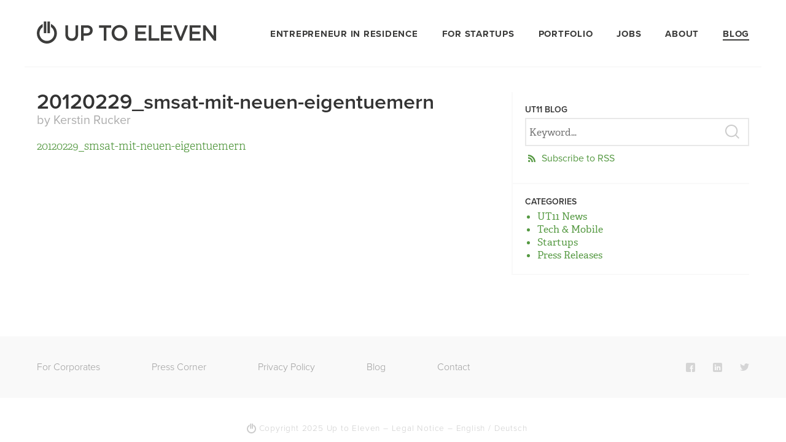

--- FILE ---
content_type: text/html; charset=UTF-8
request_url: https://ut11.net/blog/sms-at-mit-neuen-eigentumern/20120229_smsat-mit-neuen-eigentuemern/
body_size: 4178
content:
<!doctype html>
<html>
<head>
	<meta charset="UTF-8">
	<!--[if IE ]>
	<meta http-equiv="X-UA-Compatible" content="IE=edge,chrome=1">
	<![endif]-->

	
	

	<meta name="title" content="20120229_smsat-mit-neuen-eigentuemern">

	<script type="text/javascript" src="//use.typekit.net/qqx8oxm.js"></script>
	<script type="text/javascript">try{Typekit.load();}catch(e){}</script>

	<link rel="shortcut icon" href="https://ut11.net/wp-content/themes/UT11TemplateBlog/_/img/favicon.png">
	<link rel="stylesheet" href="https://ut11.net/wp-content/themes/UT11TemplateBlog/styles.min.css" />
	
	<meta name="viewport" content="width=device-width, initial-scale=1.0, user-scalable=yes">
	
	<link rel="profile" href="http://gmpg.org/xfn/11" />
	<link rel="pingback" href="https://ut11.net/xmlrpc.php" />
	
	<link rel="alternate" hreflang="en" href="https://ut11.net/blog/sms-at-mit-neuen-eigentumern/20120229_smsat-mit-neuen-eigentuemern/" />
<link rel="alternate" hreflang="de" href="https://ut11.net/de/blog/sms-at-mit-neuen-eigentumern/20120229_smsat-mit-neuen-eigentuemern-2/" />

	<!-- This site is optimized with the Yoast SEO plugin v15.4 - https://yoast.com/wordpress/plugins/seo/ -->
	<title>20120229_smsat-mit-neuen-eigentuemern</title>
	<meta name="robots" content="index, follow, max-snippet:-1, max-image-preview:large, max-video-preview:-1" />
	<link rel="canonical" href="https://ut11.net/wp-content/uploads/2014/04/20120229_smsat-mit-neuen-eigentuemern.pdf" />
	<meta property="og:locale" content="en_US" />
	<meta property="og:type" content="article" />
	<meta property="og:title" content="20120229_smsat-mit-neuen-eigentuemern" />
	<meta property="og:description" content="20120229_smsat-mit-neuen-eigentuemern" />
	<meta property="og:url" content="https://ut11.net/wp-content/uploads/2014/04/20120229_smsat-mit-neuen-eigentuemern.pdf" />
	<meta property="og:site_name" content="Up To Eleven" />
	<meta name="twitter:label1" content="Written by">
	<meta name="twitter:data1" content="Kerstin Rucker">
	<script type="application/ld+json" class="yoast-schema-graph">{"@context":"https://schema.org","@graph":[{"@type":"WebSite","@id":"https://ut11.net/#website","url":"https://ut11.net/","name":"Up To Eleven","description":"","potentialAction":[{"@type":"SearchAction","target":"https://ut11.net/?s={search_term_string}","query-input":"required name=search_term_string"}],"inLanguage":"en-US"},{"@type":"WebPage","@id":"https://ut11.net/wp-content/uploads/2014/04/20120229_smsat-mit-neuen-eigentuemern.pdf#webpage","url":"https://ut11.net/wp-content/uploads/2014/04/20120229_smsat-mit-neuen-eigentuemern.pdf","name":"20120229_smsat-mit-neuen-eigentuemern","isPartOf":{"@id":"https://ut11.net/#website"},"datePublished":"2014-04-16T13:52:11+00:00","dateModified":"2014-04-16T13:52:11+00:00","inLanguage":"en-US","potentialAction":[{"@type":"ReadAction","target":["https://ut11.net/wp-content/uploads/2014/04/20120229_smsat-mit-neuen-eigentuemern.pdf"]}]}]}</script>
	<!-- / Yoast SEO plugin. -->


<link rel="alternate" type="application/rss+xml" title="Up To Eleven &raquo; Feed" href="https://ut11.net/feed/" />
<link rel="alternate" type="application/rss+xml" title="Up To Eleven &raquo; Comments Feed" href="https://ut11.net/comments/feed/" />
<link rel="alternate" type="application/rss+xml" title="Up To Eleven &raquo; 20120229_smsat-mit-neuen-eigentuemern Comments Feed" href="https://ut11.net/blog/sms-at-mit-neuen-eigentumern/20120229_smsat-mit-neuen-eigentuemern/feed/" />
<link rel='stylesheet' id='wp-block-library-css'  href='https://ut11.net/wp-includes/css/dist/block-library/style.min.css?ver=5.4.2' type='text/css' media='all' />
<link rel='stylesheet' id='contact-form-7-css'  href='https://ut11.net/wp-content/plugins/contact-form-7/includes/css/styles.css?ver=5.3.1' type='text/css' media='all' />
<link rel='stylesheet' id='wpml-legacy-horizontal-list-0-css'  href='//ut11.net/wp-content/plugins/sitepress-multilingual-cms/templates/language-switchers/legacy-list-horizontal/style.css?ver=1' type='text/css' media='all' />
<style id='wpml-legacy-horizontal-list-0-inline-css' type='text/css'>
.wpml-ls-statics-shortcode_actions a {color:#cecece;}.wpml-ls-statics-shortcode_actions .wpml-ls-current-language>a {color:#cecece;}
</style>
<link rel='stylesheet' id='wpml-tm-admin-bar-css'  href='https://ut11.net/wp-content/plugins/wpml-translation-management/res/css/admin-bar-style.css?ver=2.9.9' type='text/css' media='all' />
<script type='text/javascript' src='https://ut11.net/wp-includes/js/jquery/jquery.js?ver=1.12.4-wp'></script>
<script type='text/javascript' src='https://ut11.net/wp-includes/js/jquery/jquery-migrate.min.js?ver=1.4.1'></script>
<script type='text/javascript'>
/* <![CDATA[ */
var wpml_browser_redirect_params = {"pageLanguage":"en","languageUrls":{"en_US":"https:\/\/ut11.net\/blog\/sms-at-mit-neuen-eigentumern\/20120229_smsat-mit-neuen-eigentuemern\/","en":"https:\/\/ut11.net\/blog\/sms-at-mit-neuen-eigentumern\/20120229_smsat-mit-neuen-eigentuemern\/","US":"https:\/\/ut11.net\/blog\/sms-at-mit-neuen-eigentumern\/20120229_smsat-mit-neuen-eigentuemern\/","de_DE":"https:\/\/ut11.net\/de\/blog\/sms-at-mit-neuen-eigentumern\/20120229_smsat-mit-neuen-eigentuemern-2\/","de":"https:\/\/ut11.net\/de\/blog\/sms-at-mit-neuen-eigentumern\/20120229_smsat-mit-neuen-eigentuemern-2\/","DE":"https:\/\/ut11.net\/de\/blog\/sms-at-mit-neuen-eigentumern\/20120229_smsat-mit-neuen-eigentuemern-2\/"},"cookie":{"name":"_icl_visitor_lang_js","domain":"ut11.net","path":"\/","expiration":24}};
/* ]]> */
</script>
<script type='text/javascript' src='https://ut11.net/wp-content/plugins/sitepress-multilingual-cms/dist/js/browser-redirect/app.js?ver=4.3.16'></script>
<link rel='https://api.w.org/' href='https://ut11.net/wp-json/' />
<link rel="alternate" type="application/json+oembed" href="https://ut11.net/wp-json/oembed/1.0/embed?url=https%3A%2F%2Fut11.net%2Fblog%2Fsms-at-mit-neuen-eigentumern%2F20120229_smsat-mit-neuen-eigentuemern%2F" />
<link rel="alternate" type="text/xml+oembed" href="https://ut11.net/wp-json/oembed/1.0/embed?url=https%3A%2F%2Fut11.net%2Fblog%2Fsms-at-mit-neuen-eigentumern%2F20120229_smsat-mit-neuen-eigentuemern%2F&#038;format=xml" />
<meta name="generator" content="WPML ver:4.3.16 stt:1,3;" />
<style type="text/css">.recentcomments a{display:inline !important;padding:0 !important;margin:0 !important;}</style></head>

<body class="attachment attachment-template-default single single-attachment postid-436 attachmentid-436 attachment-pdf">
		<header id="header" class="header">
			<nav id="nav" class="nav clearfix">
			<div class="left">
				<a href="https://ut11.net" class="logo">
					
				</a>
			</div>
								<a href="#" id="hamburger">		
					<span class="line line-1"></span>
					<span class="line line-2"></span>
					<span class="line line-3"></span>
				</a>
				<div class="right">
				<div class="menu-primary-container"><ul id="menu-primary" class="primary-menu"><li id="menu-item-10795" class="menu-item menu-item-type-post_type menu-item-object-page menu-item-10795"><a href="https://ut11.net/entrepreneur-in-residence/">Entrepreneur in Residence</a></li>
<li id="menu-item-8150" class="menu-item menu-item-type-post_type menu-item-object-page menu-item-8150"><a href="https://ut11.net/for-startups/">For Startups</a></li>
<li id="menu-item-20" class="menu-item menu-item-type-post_type menu-item-object-page menu-item-20"><a href="https://ut11.net/portfolio/">Portfolio</a></li>
<li id="menu-item-21" class="menu-item menu-item-type-post_type menu-item-object-page menu-item-21"><a href="https://ut11.net/jobs/">Jobs</a></li>
<li id="menu-item-8278" class="menu-item menu-item-type-post_type menu-item-object-page menu-item-8278"><a href="https://ut11.net/about/">About</a></li>
<li id="menu-item-12290" class="menu-item menu-item-type-post_type menu-item-object-page current_page_parent menu-item-12290"><a href="https://ut11.net/blog/">Blog</a></li>
</ul></div>				</div>

			</nav>
		</header>
		



<div class="container">
	<div class="clearfix post-single">
		<div class="col-8">
				
			<article class="post-436 attachment type-attachment status-inherit hentry" id="post-436">
								<div class="post-list-text">
					<h1 class="entry-title">20120229_smsat-mit-neuen-eigentuemern</h1>
					<span class="meta">by Kerstin Rucker</span>
					<div class="entry-content">
						
						<p class="attachment"><a href='https://ut11.net/wp-content/uploads/2014/04/20120229_smsat-mit-neuen-eigentuemern.pdf'>20120229_smsat-mit-neuen-eigentuemern</a></p>
		
					</div>
				</div>
			</article>
	
			
			</div>

 <aside id="sidebar" class="col-4 sidebar" >
	 
	 <div class="widget">
		 <form role="search" method="get" id="searchform" action="https://ut11.net/">
    <div>
        <h1 class="sidebar-head">UT11 Blog</h1>
        <input type="search" id="s" name="s" value="" placeholder="Keyword&hellip;" class="search-field" />      
        <input type="submit" value="" id="searchsubmit" class="search-submit"/>
        <a href="https://ut11.net/feed/" class="rss-sidebar">Subscribe to RSS</a>
    </div>
</form>	 </div>
	 
	 <div class="widget">
	 				
		<span class="sidebar-head">Categories</span>
		<ul class="category-list">
		<li><a href="https://ut11.net/blog/category/ut11-news/" title="View all posts in UT11 News" >UT11 News</a></li><li><a href="https://ut11.net/blog/category/tech-mobile/" title="View all posts in Tech &amp; Mobile" >Tech &amp; Mobile</a></li><li><a href="https://ut11.net/blog/category/startups-2/" title="View all posts in Startups" >Startups</a></li><li><a href="https://ut11.net/blog/category/press-releases/" title="View all posts in Press Releases" >Press Releases</a></li>  
		</ul>
	</div>
	
</aside>	</div>
</div>
		<footer id="footer" class="source-org vcard  clearfix footer" role="contentinfo">
			<div class="container clearfix">
				<div class="left">
								<ul id="menu-footer" class="footer-menu"><li id="menu-item-10673" class="menu-item menu-item-type-post_type menu-item-object-page menu-item-10673"><a href="https://ut11.net/for-corporates/">For Corporates</a></li>
<li id="menu-item-26" class="menu-item menu-item-type-post_type menu-item-object-page menu-item-26"><a href="https://ut11.net/press/">Press Corner</a></li>
<li id="menu-item-10401" class="menu-item menu-item-type-post_type menu-item-object-page menu-item-10401"><a href="https://ut11.net/privacy-policy/">Privacy Policy</a></li>
<li id="menu-item-28" class="menu-item menu-item-type-post_type menu-item-object-page current_page_parent menu-item-28"><a href="https://ut11.net/blog/">Blog</a></li>
<li id="menu-item-10398" class="menu-item menu-item-type-post_type menu-item-object-page menu-item-10398"><a href="https://ut11.net/contact/">Contact</a></li>
</ul>				</div>
			
			<div class="right">
								<ul id="menu-social" class="social-menu"><li id="menu-item-48" class="facebook menu-item menu-item-type-custom menu-item-object-custom menu-item-48"><a href="https://www.facebook.com/ut11digital">Facebook</a></li>
<li id="menu-item-8214" class="linkedin menu-item menu-item-type-custom menu-item-object-custom menu-item-8214"><a href="https://www.linkedin.com/company/up-to-eleven-digital-solutions-gmbh/">LinkedIn</a></li>
<li id="menu-item-47" class="twitter menu-item menu-item-type-custom menu-item-object-custom menu-item-47"><a href="https://twitter.com/ut11">Twitter</a></li>
</ul>
			</div>
			</div>
			<div class="clearfix"> </div>
			<div class="text-center bg-white copyright">
				<small class="container">Copyright 2025  Up to Eleven &ndash; <a href="/legal-notice/">Legal&nbsp;Notice</a> &ndash; English /  <a href="https://ut11.net/de/blog/sms-at-mit-neuen-eigentumern/20120229_smsat-mit-neuen-eigentuemern-2/">Deutsch</a> </small>
			</div>
		</footer>
		
	<script type='text/javascript'>
/* <![CDATA[ */
var wpcf7 = {"apiSettings":{"root":"https:\/\/ut11.net\/wp-json\/contact-form-7\/v1","namespace":"contact-form-7\/v1"}};
/* ]]> */
</script>
<script type='text/javascript' src='https://ut11.net/wp-content/plugins/contact-form-7/includes/js/scripts.js?ver=5.3.1'></script>
<script type='text/javascript' src='https://ut11.net/wp-includes/js/wp-embed.min.js?ver=5.4.2'></script>

		<script src="https://ut11.net/wp-content/themes/UT11TemplateBlog/_/js/functions.min.js"></script>

<script type="text/javascript">
	var _gaq = _gaq || [];
	_gaq.push(['_setAccount', 'UA-2683520-45']);
	_gaq.push (['_gat._anonymizeIp']);
	_gaq.push(['_trackPageview']);
	(function() {
		var ga = document.createElement('script'); ga.type = 'text/javascript'; ga.async = true;
		ga.src = ('https:' == document.location.protocol ? 'https://ssl' : 'http://www') + '.google-analytics.com/ga.js';
		var s = document.getElementsByTagName('script')[0]; s.parentNode.insertBefore(ga, s);
	})();
</script>

<!-- Google Tag Manager -->
<script>(function(w,d,s,l,i){w[l]=w[l]||[];w[l].push({'gtm.start':
new Date().getTime(),event:'gtm.js'});var f=d.getElementsByTagName(s)[0],
j=d.createElement(s),dl=l!='dataLayer'?'&l='+l:'';j.async=true;j.src=
'https://www.googletagmanager.com/gtm.js?id='+i+dl;f.parentNode.insertBefore(j,f);
})(window,document,'script','dataLayer','GTM-5CG4R7G');</script>
<!-- End Google Tag Manager -->
<!-- Google Tag Manager (noscript) -->
<noscript><iframe src="https://www.googletagmanager.com/ns.html?id=GTM-5CG4R7G"
height="0" width="0" style="display:none;visibility:hidden"></iframe></noscript>
<!-- End Google Tag Manager (noscript) -->

</body>
</html>


--- FILE ---
content_type: text/css
request_url: https://ut11.net/wp-content/themes/UT11TemplateBlog/styles.min.css
body_size: 15482
content:
abbr,address,article,aside,audio,b,blockquote,body,body div,caption,cite,code,dd,del,details,dfn,dl,dt,em,fieldset,figure,footer,form,h1,h2,h3,h4,h5,h6,header,html,i,iframe,img,ins,kbd,label,legend,li,mark,menu,nav,object,ol,p,pre,q,samp,section,small,span,strong,sub,summary,sup,table,tbody,td,tfoot,th,thead,time,tr,ul,var,video{margin:0;padding:0;border:0;font-size:100%;vertical-align:baseline;background:0 0}*,:after,:before{-moz-box-sizing:border-box;-webkit-box-sizing:border-box;box-sizing:border-box}article,aside,details,figure,footer,header,nav,section,summary{display:block}embed,img,object{max-width:100%}html{overflow-y:scroll}ul{list-style:none}blockquote,q{quotes:none}blockquote:after,blockquote:before,q:after,q:before{content:'';content:none}a{margin:0;padding:0;font-size:100%;vertical-align:baseline;background:0 0}del{text-decoration:line-through}abbr[title],dfn[title]{border-bottom:1px dotted #000;cursor:help}table{border-collapse:collapse;border-spacing:0}th{font-weight:700;vertical-align:bottom}td{font-weight:400}hr{display:block;height:1px;border:0;border-top:1px solid #ccc;margin:1em 0;padding:0}input,select{vertical-align:middle}pre{white-space:pre;white-space:pre-wrap;white-space:pre-line;word-wrap:break-word}input[type=radio]{vertical-align:text-bottom}input[type=checkbox]{vertical-align:bottom}.ie7 input[type=checkbox]{vertical-align:baseline}.ie6 input{vertical-align:text-bottom}input,select,textarea{font:99% sans-serif}table{font:100%}small{font-size:85%}td,td img{vertical-align:top}sub,sup{font-size:75%;line-height:0;position:relative}sup{top:-.5em}sub{bottom:-.25em}code,kbd,pre,samp{font-family:monospace,sans-serif}.clickable,button,input[type=button],input[type=file],input[type=submit],label{cursor:pointer}button,input,select,textarea{margin:0}button,input[type=button]{width:auto;overflow:visible}.ie7 img{-ms-interpolation-mode:bicubic}.clearfix:after,.clearfix:before{content:"\0020";display:block;height:0;overflow:hidden}.clearfix:after{clear:both}.clearfix{zoom:1}*{-moz-box-sizing:border-box;-webkit-box-sizing:border-box;box-sizing:border-box}.chromeframe{position:absolute;top:0}body,html{width:100%;height:100%}body{font-family:"adelle",serif;-moz-osx-font-smoothing:grayscale;-webkit-font-smoothing:antialiased;-webkit-text-size-adjust:none}h1,h2,h3,h4,h5,h6{font-family:"proxima-nova",sans-serif}h1{text-transform:uppercase;font-size:60px;font-weight:600;line-height:70px}h2{color:#333333;font-size:60px;line-height:60px;font-weight:600}a{text-decoration:none}body,select,input,textarea{-moz-osx-font-smoothing:grayscale;-webkit-font-smoothing:antialiased;-webkit-text-size-adjust:none}input:-moz-placeholder{color:#a9a9a9}textarea:-moz-placeholder{color:#a9a9a9}.container{max-width:1200px;margin:auto;padding:0 20px}.big-header{width:100%;height:100%;max-height:1000px;position:relative;overflow:hidden;color:#fff;display:-webkit-box;display:-webkit-flex;display:-moz-box;display:-ms-flexbox;display:flex;-webkit-box-align:center;-webkit-align-items:center;-moz-box-align:center;-ms-flex-align:center;align-items:center;background:#88cf74;background:-moz-linear-gradient(-45deg,#88cf74 0%,#4f9c39 100%);background:-webkit-gradient(linear,left top,right bottom,color-stop(0%,#88cf74),color-stop(100%,#4f9c39));background:-webkit-linear-gradient(-45deg,#88cf74 0%,#4f9c39 100%);background:-o-linear-gradient(-45deg,#88cf74 0%,#4f9c39 100%);background:-ms-linear-gradient(-45deg,#88cf74 0%,#4f9c39 100%);background:linear-gradient(135deg,#88cf74 0%,#4f9c39 100%);filter:progid:DXImageTransform.Microsoft.gradient( startColorstr='#88cf74',endColorstr='#4f9c39',GradientType=1 )}.big-header .container{margin:auto}.left{float:left !important}.right{float:right !important}.text-center{text-align:center !important}.text-left{text-align:left !important}.text-right{text-align:right !important}.bg-white{background-color:#FFF}.flex{display:-webkit-box;display:-webkit-flex;display:-moz-box;display:-ms-flexbox;display:flex;-webkit-box-align:center;-webkit-align-items:center;-moz-box-align:center;-ms-flex-align:center;align-items:center;height:100%}.flexitemauto{margin:auto}span.br{display:block}.full-width{width:100%}.relative{position:relative}.absolute{position:absolute}.hide-on-desktop{display:none !important}.hide-on-mobile{display:block !important}@media screen and (max-width:768px){.hide-on-desktop{display:block !important}.hide-on-mobile{display:none !important}}.col-1,.col-2,.col-3,.col-4,.col-5,.col-6,.col-7,.col-8,.col-9,.col-10,.col-11,.col-12{float:left;vertical-align:top;padding-left:20px!important;padding-right:20px!important}.col-12{width:100%}.col-11{width:91.66666666666666%}.col-10{width:83.33333333333334%}.col-9{width:75%}.col-8{width:66.66666666666666%}.col-7{width:58.333333333333336%}.col-6{width:50%}.col-5{width:41.66666666666667%}.col-4{width:33.33333333333333%}.col-3{width:25%}.col-2{width:16.666666666666664%}.col-1{width:8.333333333333332%}.header{text-align:center;position:absolute;z-index:999;width:100%}.header.fixed{position:fixed !important;transition:0.2s all ease-in;background-color:rgba(85,153,66,0.9);z-index:9999999}.primary-menu,.footer-menu,.social-menu{list-style:none;margin-left:0}.primary-menu> li,.footer-menu > li,.social-menu > li,.primary-menu> li > a,.footer-menu > li > a,.social-menu > li > a{display:inline-block;*display:inline;zoom:1}.primary-menu > li:first-child{margin-left:0px}.primary-menu > li{margin-left:35px}.nav{max-width:1200px;padding:0 20px;margin:auto;height:110px}.nav a{text-decoration:none;text-transform:uppercase;font-family:"proxima-nova",sans-serif;font-size:15px;color:#FFF;letter-spacing:0.05em;font-weight:700}.nav a:first-child{margin-left:0}.primary-menu a{padding-top:46px}.primary-menu .current-menu-item a{border-bottom:2px solid #fff}.primary-menu .current-menu-item a{border-bottom:2px solid #fff}.blog .primary-menu .current-menu-item a,.single .primary-menu .current_page_parent a,.archive .primary-menu .current_page_parent a,.search .primary-menu .current_page_parent a{border-bottom:2px solid #3c3c3b}.single-jobopening .primary-menu .current_page_parent a{border-bottom:none}.single-jobopening .menu-item-21 a{border-bottom:2px solid #3c3c3b}.logo{width:293px;margin-top:35px;background:url("_/img/ut11-logo.svg") no-repeat center center transparent;display:block;height:36px}.videocontainer{width:100%;height:100%;max-height:1000px;position:relative;overflow:hidden;display:-webkit-box;display:-webkit-flex;display:-moz-box;display:-ms-flexbox;display:flex;-webkit-box-align:center;-webkit-align-items:center;-moz-box-align:center;-ms-flex-align:center;align-items:center;background:#88cf74;background:-moz-linear-gradient(-45deg,#88cf74 0%,#4f9c39 100%);background:-webkit-gradient(linear,left top,right bottom,color-stop(0%,#88cf74),color-stop(100%,#4f9c39));background:-webkit-linear-gradient(-45deg,#88cf74 0%,#4f9c39 100%);background:-o-linear-gradient(-45deg,#88cf74 0%,#4f9c39 100%);background:-ms-linear-gradient(-45deg,#88cf74 0%,#4f9c39 100%);background:linear-gradient(135deg,#88cf74 0%,#4f9c39 100%);filter:progid:DXImageTransform.Microsoft.gradient( startColorstr='#88cf74',endColorstr='#4f9c39',GradientType=1 )}.video{min-width:100%;min-height:100%;position:absolute;top:0;left:0}.heading{position:relative;z-index:1000;width:66.6666666666%;text-align:left;color:#FFF}.subline{font-size:26px;line-height:40px;font-weight:300;margin:10px 0 30px;display:inline-block}.white-border-button{display:inline-block;font-size:20px;font-weight:600;font-family:"proxima-nova",sans-serif;letter-spacing:0.05em;border:2px solid #FFF;color:#FFF;text-transform:uppercase;padding:0px 20px;transition:0.2s all ease-in;line-height:54px}.m-left-20{margin-left:20px}.white-border-button:hover{background-color:#FFF;color:#559942}.placeholder{background-image:url("_/img/placeholder.jpg");background-size:cover;background-position:center center;height:100%;width:100%;position:absolute;top:0;left:0;z-index:1;display:none}.touch .video{display:none}.touch .placeholder{display:block}.who{position:relative;padding-bottom:100px}.who .container{position:relative;z-index:1000}.ut11-signet{width:130px;height:130px;background:url("_/img/ut11-signet.svg") no-repeat center center #FFF;border-radius:65px;display:inline-block;margin-top:-65px;z-index:9999;position:relative;margin-bottom:50px}.who p{color:#999;font-weight:300;font-size:21px;line-height:36px;margin-top:60px;background-color:rgba(255,255,255,0.9)}.fotogrid-home{display:-webkit-box;display:-moz-box;display:-ms-flexbox;display:-webkit-flex;display:flex;width:100%;margin:0 auto}.fotogrid-home > .half{width:50%}.cont{display:-webkit-box;display:-moz-box;display:-ms-flexbox;display:-webkit-flex;display:flex}.cont > div{width:50%}.flowvert{-webkit-flex-direction:column;-moz-align-items:column;-ms-align-items:column;flex-direction:column}.fotogrid-home img{display:block}.containertwo{display:-webkit-box;display:-moz-box;display:-ms-flexbox;display:-webkit-flex;display:flex;-webkit-flex-wrap:wrap;flex-wrap:wrap}.containertwo img{display:block}.our-approach{background:url("/wp-content/uploads/2017/02/our-approach.jpg") no-repeat center bottom #333;background-size:cover;color:#fff;text-align:center;padding:90px 0 100px}.our-approach h2{color:#fff}.our-approach h3{font-family:"proxima-nova",sans-serif;font-weight:700;font-size:26px;line-height:36px;margin-bottom:35px}.our-approach p{color:#999;font-weight:300;font-size:21px;line-height:36px;margin-top:30px}.our-approach .col-3{padding-left:10px !important;padding-right:10px !important}.our-approach span{font-size:16px;font-weight:100;line-height:28px}.know-how-wrapper{width:100px;height:100px;margin:50px auto 20px}.know-how{width:100%;height:100%;margin:0}.what-we-look-for{background:url("_/assets/img/looking-for.jpg") no-repeat right top transparent;background-size:cover;background-color:#efe7dc;padding:90px 0 100px}.what-we-look-for ul{width:50%}.what-we-look-for li,.what-we-offer li{padding-bottom:30px}.what-we-look-for h3,.what-we-offer h3{font-size:26px;font-weight:600;color:#333333}.what-we-look-for span,.what-we-offer span{color:#8a8a87;font-size:20px;line-height:30px;font-weight:300}span.tagline{font-weight:300;font-size:26px;padding:20px 0 50px;display:block;color:#4e4e4d}.startups-corporates{min-height:300px}.for-startups{border-right:2px solid #ededed;padding:80px 0}.for-corporates{border-left:2px solid #ededed;padding:80px 0}.startups-corporates h2{font-size:40px}.startups-corporates ul{color:#999;font-size:18px;line-height:36px;padding-bottom:20px;list-style-type:disc;padding-left:30px;padding-top:10px;font-weight:300}.what-we-offer{background:url("_/assets/img/we-offer.jpg") no-repeat left bottom transparent;background-size:cover;background-color:#e3d6c3;padding:90px 0 100px}.interested{padding:90px 0 100px;min-height:900px;background:url("_/assets/img/interested.jpg") no-repeat center bottom transparent;background-size:cover;position:relative}.interested h2{line-height:70px}.interested span{font-size:22px;font-weight:300;color:#333;line-height:33px;width:67%;display:block;margin:20px 0 30px}.interested a.contactus{display:inline-block;font-size:20px;text-transform:uppercase;line-height:54px;letter-spacing:0.05em;border:2px solid #333;color:#333;font-family:"proxima-nova",sans-serif;font-weight:600;padding:0 20px;transition:0.2s all ease-in;background-color:rgba(219,216,209,0.7)}.interested a#contactus:hover{color:#efece5;background-color:#333}.interested-contact{position:absolute;left:0;right:0;bottom:0;background-color:rgba(255,255,255,0.5);padding:80px 0}.contact-wrapper{}.contact-wrapper img{float:left;margin-right:60px;box-shadow:0 11px 29px -10px rgba(0,0,0,0.3);border-radius:50%}.contact-details{font-family:"proxima-nova",sans-serif}.contact-details h3{color:#333333;font-size:32px}.interested span.contact-sub{padding:0;margin:0;font-size:26px}.contact-details div{font-size:22px;line-height:30px;padding-top:25px;padding-bottom:25px;font-weight:300}#iframe-container iframe{width:100%;height:100%}.iframe-show{position:absolute;left:0;right:0;bottom:0;top:0;z-index :1000;height:100%}#close-iframe{display:none;position:absolute;font-size:40px;right:0;top:0;padding:10px;z-index:1001;cursor:pointer;color:#ccc}body.hide-overflow,html.hide-overflow{overflow:hidden !important}.what-we-offer h2,.what-we-look-for h2{padding-bottom:40px}.company-builder-process{padding:60px 0}.company-builder-process h2{font-size:40px;text-align:center;padding-bottom:40px}.wanna-join-ut11{padding:0 0 80px 0;position:relative;background:#e6e3de;background:-moz-linear-gradient(top,#e6e3de 0%,#dddcd7 100%);background:-webkit-gradient(linear,left top,left bottom,color-stop(0%,#e6e3de),color-stop(100%,#dddcd7));background:-webkit-linear-gradient(top,#e6e3de 0%,#dddcd7 100%);background:-o-linear-gradient(top,#e6e3de 0%,#dddcd7 100%);background:-ms-linear-gradient(top,#e6e3de 0%,#dddcd7 100%);background:linear-gradient(to bottom,#e6e3de 0%,#dddcd7 100%);filter:progid:DXImageTransform.Microsoft.gradient( startColorstr='#e6e3de',endColorstr='#dddcd7',GradientType=0 )}.eir-wanna-join-ut11{padding:0 0 80px 0}.wanna-join-ut11 h3,.eir-wanna-join-ut11 h3{font-size:30px;font-weight:lighter;padding:40px 0 60px}.grey-border-button{display:inline-block;font-size:20px;font-weight:600;font-family:"proxima-nova",sans-serif;letter-spacing:0.05em;border:2px solid #333;color:#333;text-transform:uppercase;padding:0px 20px;transition:0.2s all ease-in;line-height:54px}.grey-border-button:hover{color:#333;background-color:#FFF}.supported-by{padding:40px}.supported-by h3{font-size:30px;font-weight:lighter;padding-bottom:40px}.divider{float:none;clear:both;height:0px;background:none;border:none}@media screen and (max-width:768px){.interested-contact{position:relative;padding:0}.contact-wrapper img{float:none;margin-right:0px;margin-bottom:20px}.contact-details h3{color:#333333;font-size:26px}.interested span.contact-sub{padding:0;margin:0;font-size:20px}.contact-details div{font-size:18px;line-height:30px;padding-top:25px;padding-bottom:25px;font-weight:300}.wanna-join-ut11 h3{font-size:30px;font-weight:lighter;padding:20px 0 30px}.wanna-join-ut11 .grey-border-button{padding:0 10px;letter-spacing:0;font-size:18px}.supported-by .col-4{padding-bottom:30px !important}}.lets-talk{position:absolute;background-color:#ffffff;border-top:1px solid #ccccca;border-bottom:1px solid #ccccca;width:100%;top:0;padding:40px 0;display:none;z-index:9999}.lets-talk .left{width:70%}.lets-talk h3{text-align:center;font-size:50px;font-weight:600;color:#3c3c3b;padding:0px 0 40px}.lets-talk p{font-size:22px;line-height:33px;font-weight:300;color:#3c3c3b}.kerstin-kontakt{width:65%;margin-right:5%}.kerstin-kontakt .kerstin-img{width:140px;border-radius:70px;float:left;margin-right:30px}.lets-talk span.kontakt-title{margin:0}.lets-talk span.kontakt-name{margin:20px 0 0}.kontakt-formular{width:30%;float:left}.kontakt-formular input,.kontakt-formular span,.kontakt-formular textarea{width:100%;-webkit-appearance:none}.kontakt-formular input:focus{outline:none;border-bottom-color:#559942}.kontakt-formular .wpcf7-text{border:none;border-bottom:1px solid #e1dfdb;font-family:"adelle",serif;font-size:18px;font-weight:300;padding:0 0 20px 20px}.kontakt-formular .wpcf7-submit{border:1px solid #559942;background-color:#FFF;line-height:48px;font-size:18px;font-family:"proxima-nova",sans-serif;text-transform:uppercase;color:#559942;font-weight:600;transition:0.1s all ease-in;margin-top:50px;height:55px}.kontakt-formular .wpcf7-submit:hover{background-color:#559942;color:#FFF}.kontakt-formular .wpcf7-textarea{border:1px solid #e1dfdb;font-family:"adelle",serif;font-size:18px;font-weight:300;padding:20px;height:66px}.kontakt-formular .wpcf7-textarea:focus{outline:none;border:1px solid #559942}.fake-upload{height:30px;width:100%;cursor:pointer}.addfile-icon{margin-left:20px;margin-right:10px}span.addfile-text{display:inline;font-size:18px;font-weight:300;color:#999997}.kontakt-formular .absolute{top:0}.fake-attachment.absolute{width:100%;top:-30px;opacity:0}.fake-attachment input{line-height:50px}#myoverlay{opacity:0.8;position:absolute;top:0;left:0;background-color:white;width:100%;z-index:5000}.scroll-more{position:absolute;width:200px;left:50%;margin-left:-100px;margin-top:-70px;text-align:center}.scroll-more a{color:#fff;font-style:italic}.arrow-down{display:block;width:10px;height:10px;background:url("_/img/arrow-down.svg") no-repeat center center transparent;margin-left:auto;margin-right:auto;-webkit-animation:upAndDown 1s infinitenormal ease-out;animation:upAndDown 1s infinitenormal ease-out}@-webkit-keyframes upAndDown{0%{margin-top:10px}50%{margin-top:20px}100%{margin-top:10px}}@keyframes upAndDown{0%{margin-top:10px}50%{margin-top:20px}100%{margin-top:10px}}.our-origin{background:url("_/assets/img/our-origin.jpg") no-repeat center top #fcfcfa;background-size:cover;height:100%;width:100%;padding:90px 0 100px}.our-origin span{color:#8a8a87;font-size:20px;line-height:33px;font-weight:300;width:80%;display:block;margin:60px auto 0}.our-vision-mission{background-color:#fafafa;padding:90px 0 100px;position:relative}.our-vision-mission .container{position:relative;z-index:1000}.our-vision-mission:before{content:" ";background:url("_/img/bubbles-mission.jpg") left center no-repeat;position:absolute;width:765px;height:100%;left:0;z-index:0;top:0}.our-vision-mission:after{content:" ";background:url("_/img/bubbles-vision.jpg") right center no-repeat;position:absolute;width:765px;height:100%;right:0;z-index:0;top:0}.our-vision-mission h2{font-size:50px;padding-bottom:10px}.our-vision-mission span{color:#8a8a87;font-size:18px;line-height:33px;font-weight:300;background-color:rgba(250,250,250,0.9)}.our-vision-mission .col-6{padding:40px 0}.our-vision-mission .col-6:last-child{border-left:5px solid #ededed}.our-founders{height:100%;max-height:1000px}.our-founders h2{position:absolute;text-align:center;width:100%;padding:90px 0 0 0;z-index:1}.our-founders h3{font-size:26px;font-weight:600}.our-founders span{font-weight:300;font-size:20px}.founder{position:absolute;width:100%;bottom:20px;color:#FFF}.martin{background:url("_/assets/img/martin-pansy.jpg") no-repeat center top;height:100%;background-size:cover;position:relative;cursor:pointer;padding:0 !important}.juergen{background:url("_/assets/img/juergen-pansy.jpg") no-repeat center top;height:100%;background-size:cover;position:relative;cursor:pointer;padding:0 !important}.detail-text{width:90%;margin:auto;padding:30px;background:rgba(0,0,0,0.7);color:#fff;line-height:26px;font-size:16px;margin-top:410px;transition:0.2s all ease-in;opacity:0}.martin:hover .detail-text,.juergen:hover .detail-text{opacity:1}.our-team:before{content:"";display:block;width:100%;height:350px;position:absolute;background:red;margin-top:-90px;background:-moz-linear-gradient(top,rgba(255,255,255,0.9) 0%,rgba(255,255,255,0) 100%);background:-webkit-gradient(linear,left top,left bottom,color-stop(0%,rgba(255,255,255,0.9)),color-stop(100%,rgba(255,255,255,0)));background:-webkit-linear-gradient(top,rgba(255,255,255,0.9) 0%,rgba(255,255,255,0) 100%);background:-o-linear-gradient(top,rgba(255,255,255,0.9) 0%,rgba(255,255,255,0) 100%);background:-ms-linear-gradient(top,rgba(255,255,255,0.9) 0%,rgba(255,255,255,0) 100%);background:linear-gradient(to bottom,rgba(255,255,255,0.9) 0%,rgba(255,255,255,0) 100%);filter:progid:DXImageTransform.Microsoft.gradient( startColorstr='#e6ffffff',endColorstr='#00ffffff',GradientType=0 )}.our-team{height:100%;background:url("_/assets/img/team.jpg") no-repeat center bottom;background-size:cover;padding:90px 0 100px;position:relative}.our-team h2{position:inherit;z-index:100}.our-team span{font-size:24px;color:#3c3c3b;font-weight:300;display:inline-block;padding-top:20px;position:inherit;z-index:100}.we-are{padding:90px 0 0}.we-are h2 span{display:block;font-size:24px;font-weight:300;font-family:"adelle",serif}.chart{position:relative;display:block;margin-top:30px}.percent{position:absolute;font-weight:100;font-size:24px;display:block;width:100%;color:#3C3C3D;padding-top:52px}.stats{display:block;font-size:20px;font-weight:100;color:#3c3c3b;padding:10px 0 50px}.fotogrid-about{margin:100px auto 0}.fotogrid-about > .third{display:-webkit-box;display:-moz-box;display:-ms-flexbox;display:-webkit-flex;display:flex;width:100%}.third > .half{width:50%}.third > .quarter{width:25%}.flowvert{-webkit-flex-direction:column;-moz-align-items:column;-ms-align-items:column;flex-direction:column}.fotogrid-about img{display:block}.portfolio-header h1{position:absolute;z-index:1;width:100%;text-align:center;top:40%}.accordion{overflow:hidden;*zoom:1;width:100%;height:100%}.accordion li{float:left;position:relative;-webkit-transition:all 0.2s ease-in-out;-moz-transition:all 0.2s ease-in-out;-o-transition:all 0.2s ease-in-out;transition:all 0.2s ease-in-out;height:100%}.accordion li{width:33.33333333333333333%}.accordion:hover li{width:30%}.accordion:hover li:active,.accordion:hover li:hover{width:40%}.accordion li a{width:100%;height:100%;display:block;text-align:center;background-color:rgba(0,0,0,0.3);-webkit-transition:all 0.2s ease-in-out;-moz-transition:all 0.2s ease-in-out;-o-transition:all 0.2s ease-in-out;transition:all 0.2s ease-in-out}.accordion li a:hover{background-color:rgba(0,0,0,0.1);-webkit-transition:all 0.2s ease-in-out;-moz-transition:all 0.2s ease-in-out;-o-transition:all 0.2s ease-in-out;transition:all 0.2s ease-in-out}.accordion li a img{position:absolute;bottom:40px}.smsat{background:url("_/assets/img/mysms-bg.jpg") no-repeat center left transparent;background-size:cover}.smsat img{left:50%;margin-left:-125px}.mysms{background:url("_/assets/img/smsat-bg.jpg") no-repeat center center transparent;background-size:cover}.mysms img{left:50%;margin-left:-107px}.smartwallet{background:url("_/assets/img/smartwallet-bg.jpg") no-repeat center center transparent;background-size:cover}.smartwallet img{left:50%;margin-left:-75px}.noki{background:url("../../uploads/2015/12/nuki-bg.png") no-repeat center center transparent;background-size:cover}.noki img{left:50%;margin-left:-75px}.websms{background:url("_/assets/img/websms-bg.jpg") no-repeat center right transparent;background-size:cover}.websms img{left:50%;margin-left:-107px}.instahelp-logo-wrapper{width:250px}.portfolio-smartwallet,.portfolio-smsat,.portfolio-noki,.portfolio-logoshuffle{width:100%;height:720px}.portfolio-mysms,.portfolio-smartwallet,.portfolio-smsat,.portfolio-noki,.portfolio-logoshuffle{border-bottom:1px solid #e6e6e6}.portfolio-mysms h2,.portfolio-websms h2,.portfolio-smartwallet h2,.portfolio-smsat h2,.portfolio-noki h2,.portfolio-logoshuffle h2{color:#3e3f40;font-size:26px;font-weight:normal}.portfolio-mysms h2 div,.portfolio-websms h2 div{width:250px;height:70px;margin-bottom:10px}.portfolio-smartwallet h2 div,.portfolio-noki h2 div{width:140px;height:70px;margin-bottom:10px}.portfolio-websms{padding-bottom:60px}.portfolio-websms h2 div.portfolio-smsat-header{width:170px}.portfolio-websms > div,.portfolio-mysms > div{padding-top:50px}.portfolio-mysms > div{padding-bottom:50px}.brand-head{display:block;line-height:normal;margin-top:-10px}.brand-text{font-size:18px;line-height:30px;color:#808080;font-weight:300;display:block;padding:10px 0 20px}.brand-link{border:1px solid #cccccc;color:#808080;line-height:48px;text-transform:uppercase;font-family:"proxima-nova",sans-serif;display:inline-block;padding:0 20px;font-size:18px;font-weight:600;transition:0.2s all ease-out}.brand-link:hover{border-color:#808080;background-color:#808080;color:#fff}.flexitemauto{width:80%}.portfolio-mysms .foto{background:url("_/assets/img/smsat-foto.jpg") no-repeat right center transparent;background-size:cover;height:100%}.portfolio-websms .foto{background:url("_/assets/img/websms-foto.jpg") no-repeat right center transparent;background-size:cover;height:100%}.portfolio-smartwallet .foto{background:url("_/assets/img/smartwallet-foto.jpg") no-repeat right center transparent;background-size:cover;height:100%}.portfolio-smsat .foto{background:url("_/assets/img/mysms-foto.jpg") no-repeat right center transparent;background-size:cover;height:100%}.portfolio-noki .foto{background:url("../../uploads/2015/12/nuki-foto.png") no-repeat right center transparent;background-size:cover;height:100%}.portfolio-websms h2.exit-head{color:#333333;font-size:60px;line-height:60px;font-weight:600;text-align:center;margin-top:60px}.portfolio-logoshuffle .foto{background:url("../../uploads/2017/02/logoshuffle-foto.jpg") no-repeat right center transparent;background-size:cover;height:100%}.working-at-ut{padding:80px 0 100px;position:relative}.gptw-it,.gptw-st{width:226px;margin:40px 0 40px}.gptw-it{}.gptw-st{}.gptw-at{width:248px;margin:70px 0 30px}.working-at-ut .container{position:relative;z-index:1000}.working-at-ut h2{background-color:rgba(255,255,255,0.9);display:inline-block}.working-at-ut p{color:#8a8a87;font-weight:300;font-size:20px;line-height:33px;margin:40px auto 0;width:90%;text-align:center;background-color:rgba(255,255,255,0.9)}.privacy{color:#8a8a87;font-weight:300;font-size:20px;line-height:33px;margin:40px auto 0;width:90%}.our-values-head{position:relative;width:25%;height:0px;padding-bottom:25%!important;text-align:center;background:#559942 !important}.our-values-head h2{color:#fff;line-height:100%;padding-top:40%}.da-thumbs li{float:left;margin:0px;background:#FFF;padding:0px;position:relative;width:25%}.da-thumbs li a,.da-thumbs li a img{display:block;position:relative}.da-thumbs li a{overflow:hidden}.da-thumbs li a div{position:absolute;background:rgba(85,153,66,0.85);width:100%;height:100%;color:#FFF;padding:20px;font-size:20px;line-height:30px}.da-thumbs li a img{opacity:0.7}.da-thumbs h3{position:absolute;z-index:999;font-size:40px;font-weight:600;bottom:20px;left:20px;color:#FFF}.sweet-deals{padding:80px 0 100px;display:none}.bubble{background:#559942;color:#FFF;text-align:center;font-family:"proxima-nova",sans-serif;display:-webkit-box;display:-moz-box;display:-ms-flexbox;display:-webkit-flex;display:flex;float:left}.green-mobility{width:268px;height:268px;border-radius:134px;font-size:24px}.referral-programm{width:184px;height:184px;border-radius:92px;font-size:19px}.own-smartphone{width:268px;height:268px;border-radius:134px;font-size:24px}.team-events{width:134px;height:134px;border-radius:67px;font-size:18px}.flexible-hours{width:144px;height:144px;border-radius:72px;font-size:20px}.training-programs{width:230px;height:230px;border-radius:115px;font-size:20px}.free-drinks{width:268px;height:268px;border-radius:134px;font-size:28px}.teleworking{width:230px;height:230px;border-radius:115px;font-size:20px}.profit-sharing{width:170px;height:170px;border-radius:85px;font-size:20px}.wanna-join{padding:80px 0;background:#e6e3de;background:-moz-linear-gradient(top,#e6e3de 0%,#dddcd7 100%);background:-webkit-gradient(linear,left top,left bottom,color-stop(0%,#e6e3de),color-stop(100%,#dddcd7));background:-webkit-linear-gradient(top,#e6e3de 0%,#dddcd7 100%);background:-o-linear-gradient(top,#e6e3de 0%,#dddcd7 100%);background:-ms-linear-gradient(top,#e6e3de 0%,#dddcd7 100%);background:linear-gradient(to bottom,#e6e3de 0%,#dddcd7 100%);filter:progid:DXImageTransform.Microsoft.gradient( startColorstr='#e6e3de',endColorstr='#dddcd7',GradientType=0 )}.eir-wanna-join-ut11{background:url("/wp-content/uploads/2018/09/eir-graz.jpg") no-repeat center center #559a41;background-size:cover}.eir-wanna-join-ut11,.eir-wanna-join-ut11 h2{color:#FFF}.eir-header{background-position:center top}.gabi{}.gabi .something a{color:#3c3c3b;text-decoration:underline}.gabi > img{width:200px;height:200px;border-radius:100px;display:inline-block}.gabi > div{display:inline-block;width:60%;font-size:22px;font-weight:300;color:#3c3c3b;text-align:left;padding-left:40px;padding-top:40px}span.kontakt-name{display:block;font-family:"proxima-nova",sans-serif;font-size:28px;font-weight:normal;color:#3c3c3b;margin-top:20px}span.kontakt-title{display:block;color:#9d9d9d;font-size:18px;font-weight:300;padding-left:25px}.job-openings{padding:80px 0 100px}.job-list{padding-top:50px}.job-list li{display:inline-block;width:48%;text-align:left;background-color:#fcfcfa;box-shadow:0 1px 1px rgba(0,0,0,.15);padding:20px;vertical-align:top;transition:0.2s all ease-in-out;margin-bottom:1%}.job-list li:hover{background-color:#559942}.job-list li:hover .job-title,.job-list li:hover .job-subline{color:#FFF}.job-list li:nth-child(odd){margin-right:1%}.job-list li:nth-child(even){margin-left:1%}.job-title{color:#3c3c3b;text-transform:uppercase;font-size:28px;font-family:"proxima-nova",sans-serif;display:block;padding-bottom:10px}.job-subline{color:#666666;font-size:22px;font-weight:300}.or{text-transform:uppercase;font-family:"proxima-nova",sans-serif;font-size:20px;font-weight:600;padding:0 10px}.press-links{font-family:"proxima-nova",sans-serif;font-size:20px;font-weight:600;text-decoration:underline;color:#FFF}.press-links:hover{text-decoration:none}.mailing-list{padding:80px 0 100px}.mailing-list p{font-weight:300;font-size:21px;color:#999999;margin-top:30px}.mailing-list a{border:2px solid #559942;line-height:54px;text-transform:uppercase;font-family:"proxima-nova",sans-serif;display:inline-block;padding:0 20px;min-width:260px;color:#559942;font-weight:600;letter-spacing:0.05em;margin-top:40px;transition:0.2s all ease-in-out}.mailing-list a:hover{background-color:#559942;color:#FFF}.press-coverage{padding:80px 0 100px;background-color:#fafafa;position:relative}.press-coverage .container{padding-bottom:40px}.founder-images{padding:80px 0 100px}.press-releases{padding:80px 0 100px;background-color:#f2f2f2;position:relative}.founder-list{padding:70px 0 0 0}.founder-list .col-4{padding:0 !important;text-align:left}.founder-list h3{color:#333333;font-size:26px;font-weight:600;padding:10px 0 5px}.founder-list a{color:#b8b8b8;font-size:20px;transition:0.1s all ease-in-out}.founder-list a:hover{color:#559942}.press-releases-list{text-align:left;padding-top:40px;position:relative;margin-bottom:40px}.press-releases-list li{display:block;padding:15px 0}.press-releases-date{color:#b8b8b8;font-size:20px;display:block}.press-releases-list a{color:#559942;font-family:"proxima-nova",sans-serif;font-size:24px;font-weight:600}.press-releases-list a:hover{text-decoration:underline}.press-coverage-list{text-align:left;padding-top:80px;position:relative}.press-coverage-list li{padding-bottom:30px}.press-coverage-list .row{display:block;width:100%;padding-bottom:10px}.press-coverage-list .cell{display:table-cell}.press-coverage-month-year{color:#333333;font-size:26px;font-family:"proxima-nova",sans-serif;font-weight:600;display:block;margin-bottom:10px;padding-bottom:5px;border-bottom:2px solid #ebebeb}.press-coverage-zeitung{display:inline-block;width:33%;color:#b8b8b8;font-size:20px}.press-coverage-date{display:inline-block;width:16%;color:#b8b8b8;font-size:20px}.press-coverage-link{display:inline-block;width:50%;color:#559942;font-size:20px}.press-coverage-link:hover{text-decoration:underline}#show-presscoverage,#show-pressreleases{display:block;position:absolute;bottom:40px;width:300px;text-align:center;left:50%;margin-left:-150px;border:2px solid #559942;color:#559942;line-height:56px;text-transform:uppercase;font-family:"proxima-nova",sans-serif;font-weight:600;transition:0.2s all ease-in-out}#show-presscoverage:hover,#show-pressreleases:hover{background-color:#559942;color:#FAFAFA}.fadeout{position:absolute;bottom:0em;width:100%;height:4em;background:-webkit-linear-gradient(rgba(250,250,250,0) 0%,rgba(250,250,250,1) 100%);background-image:-moz-linear-gradient(rgba(250,250,250,0) 0%,rgba(250,250,250,1) 100%);background-image:-o-linear-gradient(rgba(250,250,250,0) 0%,rgba(250,250,250,1) 100%);background-image:linear-gradient(rgba(250,250,250,0) 0%,rgba(250,250,250,1) 100%);background-image:-ms-linear-gradient(rgba(250,250,250,0) 0%,rgba(250,250,250,1) 100%)}.fadeout-press-list{position:absolute;bottom:0em;width:100%;height:4em;background:-webkit-linear-gradient(rgba(242,242,242,0) 0%,rgba(242,242,242,1) 100%);background-image:-moz-linear-gradient(rgba(242,242,242,0) 0%,rgba(242,242,242,1) 100%);background-image:-o-linear-gradient(rgba(242,242,242,0) 0%,rgba(242,242,242,1) 100%);background-image:linear-gradient(rgba(242,242,242,0) 0%,rgba(242,242,242,1) 100%);background-image:-ms-linear-gradient(rgba(242,242,242,0) 0%,rgba(242,242,242,1) 100%)}.jobopening .entry-content{font-size:22px !important;font-weight:300;color:#66655f;line-height:1.5em}.jobopening .type-jobopening{position:relative;z-index:100}.jobopening h1{padding:100px 0 150px;color:#3f3e3a;position:relative;z-index:100}.jobopening h2{font-size:50px}.jobopening h2 span{color:#66655f;font-size:26px;font-weight:300;font-family:"adelle",serif}.jobopening h3{font-size:24px;color:#3f3e3a;font-weight:600;text-transform:uppercase;padding:25px 0 15px}.jobopening ul{margin-left:20px}.jobopening ul li{line-height:44px}.jobopening ul li:before{content:url("_/img/ut11-joblist.svg");margin-right:10px;margin-left:-20px}.jobopening a{color:#559942;text-decoration:none}.jobopening a:hover{text-decoration:underline}a.apply-button{line-height:54px;border:2px solid #3f3e3a;font-size:20px;font-weight:bold;font-family:"proxima-nova",sans-serif;text-transform:uppercase;display:inline-block;text-decoration:none;color:#3f3e3a;padding:0 70px;margin:30px 0 70px;transition:0.2s all ease-in-out}a.apply-button:hover{color:#FFF;background-color:#3f3e3a}.contact-head{display:inline-block;background-color:rgba(64,63,60,0.8);padding:30px;font-size:26px;line-height:40px;font-weight:300}.contact-head a{color:#559942}.contact-head a:hover{text-decoration:underline}.errorpage span{font-size:22px;padding:10px 0 20px}.contact:before{content:"";display:block;position:absolute;width:100%;height:120px;background:-moz-linear-gradient(top,rgba(0,0,0,0.4) 0%,rgba(0,0,0,0) 100%);background:-webkit-gradient(linear,left top,left bottom,color-stop(0%,rgba(0,0,0,0.4)),color-stop(100%,rgba(0,0,0,0)));background:-webkit-linear-gradient(top,rgba(0,0,0,0.4) 0%,rgba(0,0,0,0) 100%);background:-o-linear-gradient(top,rgba(0,0,0,0.4) 0%,rgba(0,0,0,0) 100%);background:-ms-linear-gradient(top,rgba(0,0,0,0.4) 0%,rgba(0,0,0,0) 100%);background:linear-gradient(to bottom,rgba(0,0,0,0.4) 0%,rgba(0,0,0,0) 100%);filter:progid:DXImageTransform.Microsoft.gradient( startColorstr='#66000000',endColorstr='#00000000',GradientType=0 );top:0}.legal-head{display:inline-block;background-color:rgba(64,63,60,0.8);padding:30px;font-size:20px;line-height:30px;font-weight:300}.legal-head h1{font-size:40px;line-height:normal}.legal-head a{color:#559942}.legal-head a:hover{text-decoration:underline}.errorpage span{font-size:22px;padding:10px 0 20px}.blog,.single,.archive,.search{padding-top:110px}.blog .header,.single .header,.archive .header,.search .header{top:0px}.blog .logo,.single .logo,.archive .logo,.search .logo{width:292px;margin-top:35px;background:url("_/img/ut11-logo-dark.svg") no-repeat center center transparent;height:36px}.blog .nav a,.single .nav a,.archive .nav a,.search .nav a{color:#3c3c3b}.blog .nav,.featured .container,.single .nav,.archive .nav,.search .nav{border-bottom:2px solid #f9f9f9}.featured .container{padding:40px 20px 80px;min-height:300px;position:relative;z-index:900}.archive-head .container{padding:40px 0 80px;position:relative;z-index:1000;border-bottom:2px solid #f9f9f9}.featured:after,.single-job-head:after{content:" ";background:url("_/img/bubbles-blog.jpg") right 130px no-repeat;position:absolute;width:414px;height:653px;right:0;z-index:0;top:-100px}.featured h2 a{color:#3f3e3a;font-size:50px;font-weight:600;line-height:50px}.featured h2 a:hover{color:#559942}.meta{color:#adadad;font-family:"proxima-nova",sans-serif;font-size:20px}.excerpt,.entry-content{color:#666666;font-weight:300;font-size:18px;line-height:30px;padding:10px 0}.featured .excerpt{width:60%}.more-link{color:#559942;display:block;padding:10px 0 0}.more-link:hover{text-decoration:underline}.blog .col-8,.single .col-8,.archive .col-8,.search .col-8{padding-left:0 !important}.blog .col-4,.single .col-4,.archive .col-4,.search .col-4{padding-right:0 !important;padding-left:0 !important}.entry-date{display:inline-block;width:70px;height:70px;border-radius:35px;background-color:#559942;color:#FFF;text-align:center;font-family:"proxima-nova",sans-serif;font-size:16px;font-weight:600;line-height:16px;padding-top:8px;position:absolute}.post-list-overview{padding:40px 0 100px}.post-list-overview article{padding-bottom:80px}.post-list-text{}.post-list h2,.post-single h1{line-height:34px;text-transform:none;font-size:34px;color:#333333}.post-list h2 a{font-size:34px;color:#333333;font-weight:600}.post-list h2 a:hover{color:#559942}.post-single{padding:40px 0 100px}.post-single h2{font-size:32px;line-height:32px}.post-single h3{font-size:28px;font-weight:600;color:#333}.post-single h4{font-size:24px;font-weight:600;color:#333}.post-single h6{text-transform:uppercase;color:#559942;font-weight:600}.post-single p,.excerpt p{padding:5px 0 20px}.post-single ul{list-style-type:disc;padding-left:20px}.post-single ol{padding-left:20px}.sidebar{border-left:2px solid #f9f9f9;position:relative}.widget{border-bottom:2px solid #f9f9f9;padding:20px 0 20px 20px}.screen-reader-text,.sidebar-head,h1.sidebar-head{text-transform:uppercase;display:block;font-size:14px;color:#333;font-weight:600;font-family:"proxima-nova",sans-serif;padding-bottom:5px;line-height:normal}.search-field{-webkit-appearance:none;width:100%;border:2px solid #e8e8e8;line-height:40px;display:block;font-family:"adelle",serif;padding-left:5px;padding-right:50px;height:46px}.search-field:focus{outline:none}#searchform{position:relative}.search-submit{-webkit-appearance:none;background:url("_/assets/img/searchbutton.svg") no-repeat center center transparent;border:none;position:absolute;right:15px;width:25px;height:25px;top:32px}.rss-sidebar{font-size:16px;font-family:proxima-nova;display:inline-block;padding:10px 0 10px 22px;color:#559942;background:url('_/img/rss-green.svg') no-repeat left center transparent;background-size:12px 12px;margin-left:5px}.category-list{list-style-type:disc;color:#559942;padding-left:20px}.category-list a{color:#559942}.fb-like,.tweet,.g-plusone,.social-sidebar > div{display:inline-block !important;vertical-align:top;width:100px !important}.footer{background-color:#f9f9f9}.footer .container{height:100px;line-height:100px}.footer-menu a{font-weight:300;font-family:"proxima-nova",sans-serif;color:#9d9d9d;font-size:16px;margin-right:80px}.footer-menu a:hover{color:#559942}.social-menu li{padding-left:25px}.social-menu a{text-indent:-9999em}.twitter a{background:url("_/img/twitter.svg") no-repeat center center transparent;width:15px}.twitter a:hover{background:url("_/img/twitter-green.svg") no-repeat center center transparent;width:15px}.facebook a{background:url("_/img/facebook.svg") no-repeat center center transparent;width:15px}.facebook a:hover{background:url("_/img/facebook-green.svg") no-repeat center center transparent}.gplus a{background:url("_/img/gplus.svg") no-repeat center center transparent;width:15px}.gplus a:hover{background:url("_/img/gplus-green.svg") no-repeat center center transparent}.rss a{background:url("_/img/rss.svg") no-repeat center center transparent;width:15px}.rss a:hover{background:url("_/img/rss-green.svg") no-repeat center center transparent}.linkedin a{background:url("_/img/linkedin.svg") no-repeat center center transparent;width:15px}.linkedin a:hover{background:url("_/img/linkedin-green.svg") no-repeat center center transparent}.copyright{color:#cecece;font-family:"proxima-nova",sans-serif;font-weight:100;letter-spacing:0.05em;height:70px;line-height:70px}.copyright small{position:relative}.copyright small:before{content:" ";background:url("_/img/ut11-signet-footer.svg") no-repeat left center transparent;width:16px;height:16px;display:inline-block;position:absolute;top:0;left:0}.copyright a{color:#cecece}.copyright a:hover{text-decoration:underline}iframe,object,embed{max-width:100%}.entry-content img,.comment-content img,.widget img{max-width:97.5%}img[class*="align"],img[class*="wp-image-"]{height:auto}img.size-full{max-width:97.5%;width:auto}.post{}.entry-content{}.entry-content a,.excerpt a,.nav-previous a,.nav-next a{color:#559942}.entry-content a:hover,.excerpt a:hover,.nav-previous a:hover,.nav-next a:hover{text-decoration:underline}.wp-caption{max-width:100% !important;width:auto !important}.wp-caption-text{font-size:16px;padding:0 0 10px 0;font-family:'proxima nova',sans-serif}#meta{}.postmetadata{}#sidebar{}.navgation{}.next-posts{}.prev-posts{}#searchform{}#s{}#searchsubmt{}ol.commentlist{list-style:none}ol.commentlist li{}ol.commentlist li.alt{}ol.commentlist li.bypostauthor{}ol.commentlist li.byuser{}ol.commentlist li.comment-author-admin{}ol.commentlist li.comment{border-bottom:1px dotted #666;padding:10px}ol.commentlist li.comment div.comment-author{}ol.commentlist li.comment div.vcard{}ol.commentlist li.comment div.vcard cite.fn{font-style:normal}ol.commentlist li.comment div.vcard cite.fn a.url{}ol.commentlist li.comment div.vcard img.avatar{float:right;margin:0 0 10px 10px}ol.commentlist li.comment div.vcard img.avatar-32{}ol.commentlist li.comment div.vcard img.photo{}ol.commentlist li.comment div.vcard span.says{}ol.commentlist li.comment div.commentmetadata{}ol.commentlist li.comment div.comment-meta{font-size:10px}ol.commentlist li.comment div.comment-meta a{color:#ccc}ol.commentlist li.comment p{}ol.commentlist li.comment ul{}ol.commentlist li.comment div.reply{font-size:11px}ol.commentlist li.comment div.reply a{font-weight:bold}ol.commentlist li.comment ul.children{list-style:none;margin:10px 0 0}ol.commentlist li.comment ul.children li{}ol.commentlist li.comment ul.children li.alt{}ol.commentlist li.comment ul.children li.bypostauthor{}ol.commentlist li.comment ul.children li.byuser{}ol.commentlist li.comment ul.children li.comment{}ol.commentlist li.comment ul.children li.comment-author-admin{}ol.commentlist li.comment ul.children li.depth-2{border-left:5px solid #555;margin:0 0 10px 10px}ol.commentlist li.comment ul.children li.depth-3{border-left:5px solid #999;margin:0 0 10px 10px}ol.commentlist li.comment ul.children li.depth-4{border-left:5px solid #bbb;margin:0 0 10px 10px}ol.commentlist li.comment ul.children li.depth-5{}ol.commentlist li.comment ul.children li.odd{}ol.commentlist li.even{background:#fff}ol.commentlist li.odd{background:#f6f6f6}ol.commentlist li.parent{border-left:5px solid #111}ol.commentlist li.thread-alt{}ol.commentlist li.thread-even{}ol.commentlist li.thread-odd{}.nots-logo{width:598px}@media print{}.eir-steps .container{overflow:auto;background:url(_/img/phase-light-dotted.png) repeat-y 55px 0px;padding:40px 20px 60px}.eir-step h2{font-size:42px}.eir-step-count{text-align:center}.eir-step-number{display:inline-block;width:60px;height:60px;border-radius:30px;font-size:42px;font-weight:700;line-height:44px;margin:20px 0 0 -23px;color:#559a41;border:4px solid #e5e5e6;background-color:white;text-align:center}.eir-more-text{display:none;padding-top:20px}.eir-steps ul{list-style-type:circle;padding:10px 30px 30px;display:block}.eir-step-description{padding:20px 0 40px}.eir-step-text{color:#999;font-weight:300;font-size:21px;line-height:36px}.eir-red-more{color:#559a41;text-decoration:underline}.eir-red-more:hover{text-decoration:none;cursor:pointer}.eir-approach{background:url("/wp-content/uploads/2018/09/eir-paddle.jpg") no-repeat center bottom #559a41;background-size:cover;color:#fff;text-align:center;padding:90px 0 100px}.eir-approach h2{color:#fff}.eir-approach h3{font-family:"proxima-nova",sans-serif;font-weight:700;font-size:26px;line-height:28px;margin-bottom:10px}.eir-approach p{color:#999;font-weight:300;font-size:21px;line-height:36px;margin-top:30px}.eir-approach .col-3{padding-left:10px !important;padding-right:10px !important}.eir-approach span{font-size:16px;font-weight:100;line-height:28px}@media screen and (max-width:768px){.eir-step-number{width:40px;height:40px;border-radius:20px;font-size:28px;line-height:30px;margin:0;margin-left:-18px}.eir-step-description{padding:0;margin:0;width:85%}.eir-step{overflow:auto;padding-bottom:20px}.eir-step h2{font-size:26px;line-height:30px;padding-bottom:5px}.eir-step-text{font-size:16px;line-height:24px}.eir-steps .container{background:url(_/img/phase-light-dotted.png) repeat-y 40px 0px}.eir-steps ul{padding:10px 0px 30px 30px}}@media screen and (max-width:1024px){.our-values-head h2{padding-top:30%}ul.da-thumbs li span{font-size:16px;line-height:18px;display:block}.gptw-it{}.gptw-st{}.detail-text{margin-top:260px}.primary-menu > li{margin-left:20px}}@media screen and (max-height:600px){.videocontainer,.big-header{height:900px}}@media screen and (min-width:768px) and (max-width:900px){.da-thumbs h3{font-size:24px}.primary-menu > li{margin-left:10px}}@media screen and (min-width:768px) and (max-width:825px){.nav{line-height:normal}.nav .left,.nav .right,.footer .left,.footer .right{float:none !important}.primary-menu > li{margin:0 10px 10px}.primary-menu a{padding-top:0}.logo{padding-bottom:20px;width:100%;margin-top:15px;margin-bottom:15px}.blog .logo,.single .logo,.archive .logo,.search .logo{padding-bottom:20px;width:100%;margin-top:15px;margin-bottom:15px}.blog .nav,.single .nav,.archive .nav,.search .nav{height:120px;margin-bottom:20px}}@media screen and (max-width:768px){.nots-logo{width:320px}.nav{line-height:normal}.nav .left,.nav .right,.footer .left,.footer .right{float:none !important}.primary-menu > li{margin:0 10px 10px}.primary-menu a{padding-top:0}.logo{padding-bottom:20px;width:100%;margin-top:15px;margin-bottom:15px}.blog .logo,.single .logo,.archive .logo,.search .logo{padding-bottom:20px;width:100%;margin-top:15px;margin-bottom:15px}.fotogrid-home{-webkit-flex-direction:column;flex-direction:column}.fotogrid-home > .half{width:100%}.our-approach .col-3,.eir-approach .col-3{width:100%}.col-4,.col-6,.col-8{width:100%}.col-6,.col-8,.col-4{padding:0 !important}.startups-corporates h2{font-size:30px}.for-corporates{border:none}.for-startups{border-right:0;border-bottom:4px solid #ededed}.col-6.for-corporates,.col-6.for-startups{padding:40px 0 !important}.what-we-look-for ul,.what-we-offer ul{width:100%}.interested h2{width:100%;line-height:70px}.interested span{width:100%}.footer .container{height:inherit;line-height:50px;padding:0}.footer-menu li{display:block;border-bottom:1px solid rgba(0,0,0,0.1);padding:0 20px}.footer-menu > li > a{margin-right:0;display:block}.social-menu{text-align:center}.social-menu li{padding-left:25px}.social-menu li:first-child{padding-left:0px}.copyright{line-height:normal}.foto{display:none}.sidebar{display:none}.post-list-text{padding-left:0}.entry-title,.meta{padding-left:0px}.meta{display:inline-block;padding-bottom:20px}.blog .nav,.single .nav,.archive .nav,.search .nav{height:120px;margin-bottom:20px}.featured{padding-bottom:40px}.featured .meta{padding-left:0}.featured .excerpt{width:100%}.post-list h2{padding-left:0px}.portfolio-mysms,.portfolio-websms,.portfolio-smartwallet,.portfolio-smsat,.portfolio-noki{width:100%;height:auto;padding:40px 0}.portfolio-websms h2.exit-head{padding-bottom:40px;font-size:40px;margin-top:0px}.portfolio-websms .col-4{padding-bottom:40px !important}.our-origin{height:auto}.our-origin span{width:100%;font-size:18px;line-height:27px;background-color:rgba(0,0,0,0.3);padding:10px;color:#FFF}.our-vision-mission .col-6:first-child{padding-bottom:30px !important}.our-vision-mission .col-6:last-child{border-left:none;border-top:5px solid #ededed;padding-top:30px !important}.who p{font-size:18px;line-height:27px;margin-top:20px}.know-how-wrapper{width:80px;height:80px;margin:50px auto 20px}.know-how{width:100%;height:100%;margin:0}.our-approach h3,.eir-approach h3{margin-bottom:15px}.what-we-look-for,.what-we-offer,.interested,.our-approach,.eir-approach{background-image:none}.interested{min-height:inherit}.interested a#contactus{background-color:#fff}.accordion li a img{display:none}.flexitemauto{width:100%;padding:0 20px}.copyright small{padding-left:22px !important}.founder-list .col-4{margin-bottom:50px}.founder-list .col-4:last-child{margin-bottom:0}.press-coverage-zeitung{width:70%}.press-coverage-date{width:28%}.press-coverage-link{width:100%}.kerstin-kontakt{display:none}.kontakt-formular{width:100%}.interested a{background:none}.who:before,.who:after,.our-vision-mission:before,.our-vision-mission:after,.working-at-ut:before,.working-at-ut:after,.featured:after,.archive-head:after{background:none;width:0px;display:none}.featured .container{padding:40px 20px 80px}.da-thumbs li{width:50%}.our-values-head{padding-bottom:50% !important}.our-values-head h2{padding-top:40%}ul.da-thumbs li span{font-size:18px;line-height:24px;display:block}.da-thumbs h3{font-size:40px}.our-founders{height:auto;max-height:none}.gptw-it,.gptw-st{}.gptw-it{margin-right:0;margin:20px 0 0px}.gptw-st{margin-left:0;margin:20px 0 40px}.detail-text{margin-top:150px}.martin,.juergen{min-height:500px}.working-at-ut .col-3{width:100%}}@media all and (max-width:568px){h1{font-size:28px;line-height:28px;margin-top:25px}h2{font-size:40px;line-height:40px}.interested h2{line-height:40px}.heading{width:100%}.subline{font-size:16px;line-height:24px;margin:10px 0 0px}.videocontainer .white-border-button{padding:5px 10px;line-height:30px;letter-spacing:0;margin-top:10px;margin-left:0px;font-size:14px}.ut11-signet{width:100px;height:100px;background-size:80px 80px;margin-top:-45px}.our-vision-mission h2{font-size:40px;padding-bottom:10px}.our-founders h2{padding:20px 0 0 0}.portfolio-websms .brand-link{margin-bottom:10px}.white-border-button{font-size:20px}.working-at-ut p{width:100%}.da-thumbs li{width:100%}.our-values-head h2{padding-top:22%}.gabi > div{width:100%;padding-left:0}.gabi{padding-top:20px}.job-list li{width:100%}.job-list li:nth-child(odd){margin-right:0%}.job-list li:nth-child(even){margin-left:0%}.jobopening h2{font-size:40px;padding-top:40px}.jobopening h1{display:none}.jobopening .entry-content{font-size:18px !important;line-height:1.5em}.jobopening ul li{line-height:1.5em}.jobopening ul li:before{margin-right:3px}.contact-head,.legal-head{font-size:18px;line-height:26px;margin-top:80px;padding:20px}.contact-head h1,.legal-head h1{margin-top:0}.who:before,.who:after,.our-vision-mission:before,.our-vision-mission:after,.working-at-ut:before,.working-at-ut:after,.featured:after{background:none}.single-job-head:after{width:100%;top:-540px}.big-header.press .container{padding-top:40px}.our-team{display:none}.we-are{display:none}.menu-primary-container{position:absolute;width:100%;margin-left:-20px;padding:0 5px}.big-header{min-height:400px}.featured h2 a{font-size:40px;line-height:40px}.featured .container{padding:50px 20px 20px}.post-list-overview{padding:0px}.mobile-hide{display:none}.interested{min-height:inherit}.detail-text{margin:120px auto}.videocontainer,.big-header{height:100%}.nav-previous,.nav-next{padding-bottom:40px}div.nav-next.right{width:auto}.logo{width:293px;margin-top:35px;background:url("_/img/ut11-logo.svg") no-repeat center center transparent;display:block;height:36px}.blog .logo,.single .logo,.archive .logo,.search .logo{margin-top:35px}.right{float:none;left:0;width:100%;z-index:1000}.nav .right{position:absolute}.primary-menu{display:block;box-shadow:0 1px 2px rgba(0,0,0,0.2)}.primary-menu > li{display:block;text-align:left;height:44px;background-color:rgba(255,255,255,0.95);margin:0;width:100%;border-bottom:1px solid rgba(255,255,255,1)}.primary-menu > li:first-child{border-top:1px solid rgba(255,255,255,0.3)}.primary-menu a{padding-top:0;display:block !important;width:100%;height:100%;line-height:44px;padding-left:20px;color:#559942}#hamburger{display:block;padding:0;width:30px;height:25px;position:absolute;right:20px;top:29px}#hamburger .line{-webkit-transition:all 0.3s linear;transition:all 0.3s linear;position:absolute;display:inline-block;width:25px;height:3px;background:#fff;-ms-transform-origin:50% 50%;-webkit-transform-origin:50% 50%;transform-origin:50% 50%;right:0}.blog #hamburger .line,.single #hamburger .line,.archive #hamburger .line,.search #hamburger .line{background:#333}#hamburger .line-1{top:8px;-ms-transform-origin:100% 0%;-webkit-transform-origin:100% 0%;transform-origin:100% 0%}#hamburger .line-2{top:15px}#hamburger .line-3{top:22px;-ms-transform-origin:5px 12px;-webkit-transform-origin:5px 12px;transform-origin:5px 12px}#hamburger.close .line-2{background:transparent}#hamburger.close .line-1,#hamburger.close .line-3{top:8px}#hamburger.close .line-1{-ms-transform:rotate(-45deg);-webkit-transform:rotate(-45deg);transform:rotate(-45deg)}#hamburger.close .line-3{-ms-transform:rotate(45deg);-webkit-transform:rotate(45deg);transform:rotate(45deg)}.menu-primary-container{display:none}.heading{z-index:900}.primary-menu .current-menu-item a,.blog .primary-menu .current-menu-item a,.single .primary-menu .current_page_parent a,.archive .primary-menu .current_page_parent a,.search .primary-menu .current_page_parent a{border-bottom:none}.blog .logo,.single .logo,.archive .logo,.search .logo{width:292px}.blog .nav,.single .nav,.archive .nav,.search .nav{height:100px}.blog .nav,.single .nav,.archive .nav,.search .nav{border-bottom:none}.post-single h1{margin-top:0}.jobopening h2{padding-top:0}.menu-primary-container{margin-left:0px;padding:0}.logo,.blog .logo,.single .logo,.archive .logo,.search .logo{width:200px;height:24px}.copyright{letter-spacing:0em}.post-single{padding-top:0}.single-jobopening .menu-item-21 a{border-bottom:none}.playground-header{height:900px !important}.step span{font-size:16px !important;line-height:26px !important}}.internship{overflow:hidden;position:relative}.arrow-one{position:absolute;left:50%;margin-left:-67px;top:220px}.arrow-two{position:absolute;left:50%;margin-left:-67px;top:720px;transform:rotate(140deg)}.arrow-three{position:absolute;left:50%;margin-left:-67px;top:1310px;transform:rotateY( 180deg ) rotate(180deg)}.step{float:left;text-align:center;height:720px;width:50%;display:-webkit-box;display:-webkit-flex;display:-ms-flexbox;display:flex;-webkit-box-align:center;-webkit-align-items:center;-ms-flex-align:center;align-items:center;-webkit-box-pack:center;-webkit-justify-content:center;-ms-flex-pack:center;justify-content:center;padding:20px}.step.one,.step.four{background-color:#f9f9f9}.step.three{border-bottom:1px solid #f9f9f9}.step > div{max-width:450px}.step h3{font-size:34px;font-weight:600;padding:40px 0 20px}.step span{font-size:22px;line-height:33px;color:#808080;font-weight:300}.step span a{color:#559942;text-decoration:underline;display:block}.preise{text-align:center;padding:100px 0}.preislist{background:url(/wp-content/uploads/2014/05/pokal.png) no-repeat center center transparent;background-size:contain}.preislist hr{width:80px;height:2px;background-color:rgba(0,0,0,0.1);display:inline-block;border:none;margin:20px 0}.preislist h3{font-weight:600}.preise span{color:#3c3c3b;font-weight:100}.preise .first h3{font-size:30px;color:#559942;padding-bottom:10px}.preise .first span{font-size:20px}.preise .second h3{color:#3c3c3b;font-size:24px;padding-bottom:5px}.preise .third h3{font-size:20px;color:#3c3c3b}.preislist .tagline{padding-top:80px}.partner{text-align:center;padding:100px 0}.partner hr{width:80px;height:2px;background-color:rgba(0,0,0,0.1);display:inline-block;border:none;margin:50px 0}.partner .secondary a{display:inline-block;vertical-align:middle;margin:0 40px}.jury{overflow:hidden;text-align:center;padding:100px 0;background-color:#f9f9f9}.jury .member{display:inline-block;text-align:center;width:25%;vertical-align:top}.jury img{width:200px;height:200px;border-radius:50%}.jury h3{font-size:26px;font-weight:600;padding-top:10px}.jury a{font-size:16px;font-family:"proxima-nova",sans-serif;color:#559942}.jury .description{font-size:15px;font-weight:100;color:#333;display:block;padding:10px 30px;line-height:22px}.apply-form{background-color:#f9f9f9;padding:100px 0;overflow:hidden}.apply-form .wrap{max-width:1020px;margin:auto}.apply-form .half-wrap{overflow:hidden}.apply-form .apply-half{width:50%;float:left}.apply-form .left-half{padding-right:50px}.apply-form .right-half{padding-left:50px}.apply-form h2{text-align:center}.apply-form .tagline,.jury .tagline{font-size:24px;text-align:center}.apply-form .apply-half h4{font-size:24px;font-weight:600;padding-bottom:10px;color:#3c3c3b;padding-top:30px}.apply-form .right-half .terms{float:right;font-size:14px;color:#559942}.apply-form input,.apply-form select,.apply-form textarea{border:1px solid #CCC;background:none;width:100%;height:55px;padding-left:10px;font-family:adelle,serif;-webkit-font-smoothing:antialiased;font-size:17px;font-weight:300;transition:all 0.2s ease;margin-bottom:10px;border-radius:0}.apply-form textarea{padding-top:15px;resize:vertical;height:120px}.apply-form input:focus,.apply-form select:focus,.apply-form textarea:focus{border-color:#559942;outline:none;background-color:#FFF}.apply-form input[type=submit]{border:2px solid #559942;color:#559942;font-family:"proxima-nova",sans-serif;font-weight:600;text-transform:uppercase;transition:all 0.2s ease}.apply-form input[type=submit]:hover{background-color:#559942;color:#FFF}.apply-form fieldset{position:relative}.apply-form label{position:absolute;width:100%;border:1px solid #CCC;height:55px;padding:15px 0 0 10px;color:#808080;font-weight:300;background:url(_/img/addfile.svg) no-repeat 420px center transparent}.apply-form input[type=file]{opacity:0}.qanda{padding:100px 0}.qanda a{color:#559942;text-decoration:underline}.qanda h2{text-align:center;padding-bottom:80px}.qanda .wrap{max-width:720px;margin:auto;padding:0 20px}.qanda h4{font-size:24px;font-weight:600}.qanda span.text{font-size:18px;line-height:27px;color:#808080;display:block;padding-bottom:30px;font-weight:300;padding-top:10px}.qanda span.moreinfo{display:block;text-align:center;color:#808080;font-size:18px;font-weight:300;padding-top:20px}.qanda span.moreinfo a{color:#559942;text-decoration:underline}div.wpcf7-response-output.wpcf7-validation-errors{border:0 !important}.apply-form .wpcf7-not-valid{border-color:red}span.wpcf7-not-valid-tip{margin-bottom:15px}@media all and (max-width:568px){.step{width:100%;height:auto}.jury .member{width:100%;padding-bottom:30px}.arrow-one,.arrow-two,.arrow-three{display:none}.apply-form .left-half,.apply-form .right-half{padding-right:20px;padding-left:20px}.apply-form .apply-half{width:100%;float:left}.exclusive{padding:0 20px}.idee{padding:40px 0}}.icl_lang_sel_translated{display:none}.mailchimp-wrap{width:50%;margin:auto;text-align:left;margin-top:40px}.mailchimp-half{width:50%;float:left;padding-right:10px}.mailchimp-full{width:100%;clear:both;float:none;padding-top:20px}.mailchimp-label{display:block;font-family:'proxima-nova',sans-serif;margin-bottom:10px}.mailchimp-input{width:100%;border:1px solid #ebebeb;-webkit-appearance:none;padding:0px 15px;line-height:54px}.mailchimp-button{width:100%;border:2px solid #559942;line-height:54px;text-transform:uppercase;font-family:"proxima-nova",sans-serif;display:inline-block;padding:0 20px;min-width:260px;color:#559942;font-weight:600;letter-spacing:0.05em;transition:0.2s all ease-in-out;background-color:#FFF}.mailchimp-button:hover{background-color:#559942;color:#fff}.mailchimp-messages{padding:20px 0}.mailchimp-input.error{border-color:#ff5c5d}.mailchimp-messages.error{color:#ff5c5d}@media screen and (max-width:768px){.mailchimp-wrap{width:100%}}.cookie-btn{background-color:#559942!important}

--- FILE ---
content_type: text/css
request_url: https://ut11.net/wp-content/plugins/wpml-translation-management/res/css/admin-bar-style.css?ver=2.9.9
body_size: -6
content:
#wpadminbar #wp-admin-bar-translate .ab-icon {
    top: 3px;
    opacity: 0.6;
    filter: alpha(opacity=60);
}


--- FILE ---
content_type: image/svg+xml
request_url: https://ut11.net/wp-content/themes/UT11TemplateBlog/_/img/twitter.svg
body_size: 307
content:
<svg version="1.1" id="Ebene_1" xmlns="http://www.w3.org/2000/svg" xmlns:xlink="http://www.w3.org/1999/xlink" x="0px" y="0px"
	 viewBox="0 0 15 12.2" enable-background="new 0 0 15 12.2" xml:space="preserve">
<path fill="#D5D5D6" d="M15,1.4c-0.6,0.2-1.1,0.4-1.8,0.5c0.6-0.4,1.1-1,1.4-1.7c-0.6,0.4-1.3,0.6-2,0.7c-0.6-0.6-1.4-1-2.2-1
	C8.7,0,7.3,1.4,7.3,3.1c0,0.2,0,0.5,0.1,0.7C4.8,3.7,2.6,2.4,1,0.6C0.8,1,0.6,1.5,0.6,2.1c0,1.1,0.5,2,1.4,2.6c-0.5,0-1-0.2-1.4-0.4
	c0,0,0,0,0,0c0,1.5,1.1,2.7,2.5,3C2.8,7.4,2.5,7.5,2.3,7.5c-0.2,0-0.4,0-0.6-0.1c0.4,1.2,1.5,2.1,2.9,2.1c-1.1,0.8-2.4,1.3-3.8,1.3
	c-0.2,0-0.5,0-0.7,0c1.4,0.9,3,1.4,4.7,1.4c5.7,0,8.8-4.7,8.8-8.8c0-0.1,0-0.3,0-0.4C14.1,2.6,14.6,2.1,15,1.4z"/>
</svg>


--- FILE ---
content_type: image/svg+xml
request_url: https://ut11.net/wp-content/themes/UT11TemplateBlog/_/img/rss-green.svg
body_size: 205
content:
<svg version="1.1" id="Ebene_1" xmlns="http://www.w3.org/2000/svg" xmlns:xlink="http://www.w3.org/1999/xlink" x="0px" y="0px"
	 viewBox="0 0 13 13" enable-background="new 0 0 13 13" xml:space="preserve">
<g>
	<g>
		<path fill="#559942" d="M1.8,9.4c-1,0-1.8,0.8-1.8,1.8S0.8,13,1.8,13c1,0,1.8-0.8,1.8-1.8S2.8,9.4,1.8,9.4z M0,4.4v2.5
			c3.4,0,6.1,2.7,6.1,6.1h2.5C8.6,8.2,4.8,4.4,0,4.4z M0,0v2.6c5.7,0,10.4,4.7,10.4,10.4H13C13,5.8,7.2,0,0,0z"/>
	</g>
</g>
</svg>


--- FILE ---
content_type: image/svg+xml
request_url: https://ut11.net/wp-content/themes/UT11TemplateBlog/_/img/linkedin.svg
body_size: 440
content:
<?xml version="1.0" encoding="utf-8"?>
<!-- Generator: Adobe Illustrator 21.0.2, SVG Export Plug-In . SVG Version: 6.00 Build 0)  -->
<!DOCTYPE svg PUBLIC "-//W3C//DTD SVG 1.1//EN" "http://www.w3.org/Graphics/SVG/1.1/DTD/svg11.dtd">
<svg version="1.1" id="Ebene_1" xmlns="http://www.w3.org/2000/svg" xmlns:xlink="http://www.w3.org/1999/xlink" x="0px" y="0px"
	 viewBox="0 0 15 15" style="enable-background:new 0 0 15 15;" xml:space="preserve">
<style type="text/css">
	.st0{fill:#D5D5D5;}
</style>
<path class="st0" d="M13,0H2C0.9,0,0,0.9,0,2v11c0,1.1,0.9,2,2,2h11c1.1,0,2-0.9,2-2V2C15,0.9,14.1,0,13,0z M4.9,12.1h-2V5.8h2V12.1
	z M3.9,4.9c-0.6,0-1.1-0.5-1.1-1.1c0-0.6,0.5-1.1,1.1-1.1C4.5,2.6,5,3.2,5,3.8C5,4.4,4.5,4.9,3.9,4.9z M12.3,12.1h-2V9.1
	c0-0.7,0-1.7-1-1.7c-1,0-1.2,0.8-1.2,1.6v3.1h-2V5.8H8v0.9h0c0.3-0.5,0.9-1,1.9-1c2,0,2.4,1.3,2.4,3V12.1z"/>
</svg>


--- FILE ---
content_type: application/javascript
request_url: https://ut11.net/wp-content/themes/UT11TemplateBlog/_/js/functions.min.js
body_size: 2660
content:
!function(e){"use strict";e.ajaxChimp={responses:{"We have sent you a confirmation email":0,"Please enter a value":1,"An email address must contain a single @":2,"The domain portion of the email address is invalid (the portion after the @: )":3,"The username portion of the email address is invalid (the portion before the @: )":4,"This email address looks fake or invalid. Please enter a real email address":5},translations:{de:{submit:"Senden...",0:"Wir haben Ihnen eine Bestätigungs-E-Mail geschickt",1:"Bitte geben Sie Ihre E-Mail-Adresse ein",2:"Eine E-Mail-Adresse muss ein @ enthalten",3:"Der Domain-Teil der E-Mail-Adresse ist ungültig (der Teil nach dem @)",4:"Der Benutzername der E-Mail-Adresse ist ungültig (der Teil vor dem @)",5:"Diese E-Mail-Adresse scheint gefälscht oder ungültig zu sein. Bitte geben Sie eine echte E-Mail-Adresse an!"}},init:function(a,t){e(a).ajaxChimp(t)}},e.fn.ajaxChimp=function(a){return e(this).each(function(t,i){var s=e(i),n=s.find("input[type=email]"),o=s.find("#messages"),r=e.extend({url:s.attr("action"),language:"en"},a),l=r.url.replace("/post?","/post-json?").concat("&c=?");s.attr("novalidate","true"),n.attr("name","EMAIL"),s.submit(function(){var a,t={},i=s.serializeArray();e.each(i,function(e,a){t[a.name]=a.value}),e.ajax({url:l,data:t,success:function(t){if("success"===t.result)a="We have sent you a confirmation email",o.removeClass("error").addClass("valid"),n.removeClass("error").addClass("valid");else{n.removeClass("valid").addClass("error"),o.removeClass("valid").addClass("error");try{var i=t.msg.split(" - ",2);void 0===i[1]?a=t.msg:parseInt(i[0],10).toString()===i[0]?(i[0],a=i[1]):a=t.msg}catch(e){a=t.msg}}"en"!==r.language&&void 0!==e.ajaxChimp.responses[a]&&e.ajaxChimp.translations&&e.ajaxChimp.translations[r.language]&&e.ajaxChimp.translations[r.language][e.ajaxChimp.responses[a]]&&(a=e.ajaxChimp.translations[r.language][e.ajaxChimp.responses[a]]),o.html(a),o.show(2e3),r.callback&&r.callback(t)},dataType:"jsonp",error:function(e,a){console.log("mailchimp ajax submit error: "+a)}});var h="Submitting...";return"en"!==r.language&&e.ajaxChimp.translations&&e.ajaxChimp.translations[r.language]&&e.ajaxChimp.translations[r.language].submit&&(h=e.ajaxChimp.translations[r.language].submit),o.html(h).show(2e3),!1})}),this}}(jQuery),jQuery(document).ready(function(e){"ontouchstart"in document.documentElement&&e("body").addClass("touch");var a,t,i=document.getElementById("video");if(i&&("boolean"==typeof i.loop?i.loop=!0:i.on("ended",function(){this.currentTime=0,this.play()},!1),i.play()),0!=e(".big-header").length&&(backgroundUrl=e(".big-header").attr("data-background"),backgroundUrl&&e(".big-header").css({background:"url(/"+backgroundUrl+") no-repeat bottom center","background-size":"cover"})),e("a[href*=#]:not([href=#])").click(function(){if(!e(this).hasClass("trackToggle")&&location.pathname.replace(/^\//,"")==this.pathname.replace(/^\//,"")&&location.hostname==this.hostname){var a=e(this.hash);if((a=a.length?a:e("[name="+this.hash.slice(1)+"]")).length)return e("html,body").animate({scrollTop:a.offset().top},1e3),!1}}),e(" #da-thumbs > li ").each(function(){e(this).hoverdir()}),e("#da-thumbs a").click(function(e){e.preventDefault()}),e("#contactus").click(function(a){a.preventDefault();var t=e(document).height();e("#myoverlay").height(t),e("#myoverlay").fadeIn(),e(".lets-talk").fadeIn(),e("html, body").animate({scrollTop:e(".lets-talk").offset().top},1e3)}),e("#myoverlay").click(function(){e("#myoverlay").fadeOut(),e(".lets-talk").fadeOut()}),window.location.hash&&1==window.location.hash.indexOf("wpcf7")){var s=e(document).height();e("#myoverlay").height(s),e("#myoverlay").show(),e(".lets-talk").show()}e(".wpcf7-file").click(function(){e(this).change(function(){var a=e(this).val();e(".addfile-text").text(a)})}),$listItem=e("ul.job-list li"),maxValue=(a=$listItem,t=void 0,e(a).each(function(){var a=parseInt(e(this).height());(void 0===t||t<a)&&(t=a)}),t),$listItem.each(function(){e(this).css("height",maxValue+40)});var n=e(".press-coverage-list"),o=n.height(),r="closed";n.css({height:"500px",overflow:"hidden"}),e("#show-presscoverage").click(function(a){a.preventDefault(),"closed"==r?(n.animate({height:o+80},1e3),e(".fadeout").fadeOut(),r="open",e(this).text("Hide full press coverage")):(n.animate({height:500},500),e(".fadeout").fadeIn(),r="closed",e(this).text("Show full press coverage"),e("html, body").animate({scrollTop:e("#presscoverage").offset().top-150},1e3))});var l=e(".press-releases-list"),h=l.height(),c="closed";l.css({height:"500px",overflow:"hidden"}),e("#show-pressreleases").click(function(a){a.preventDefault(),"closed"==c?(l.animate({height:h+80},1e3),e(".fadeout-press-list").fadeOut(),c="open",e(this).text("Hide all press releases")):(l.animate({height:500},1e3),e(".fadeout-press-list").fadeIn(),c="closed",e(this).text("Show all press releases"))}),e("#hamburger").click(function(a){a.preventDefault(),e(this).toggleClass("close"),e(".menu-primary-container").slideToggle()}),e(window).resize(function(){e(window).width()>568&&e(".menu-primary-container").is(":hidden")&&e(".menu-primary-container").removeAttr("style")});var d=!1;function m(){winHeightR=e(window).height(),e(".videocontainer").length>=0&&e(".videocontainer").height(winHeightR),e(".big-header").length>=0&&e(".big-header").height(winHeightR)}0!=e("#weare").length&&e(window).scroll(function(){if(a="#weare",t=e(window).scrollTop(),i=t+e(window).height(),s=e(a).offset().top,n=s+e(a).height(),s<=i&&n>=t){if(d)return;d=!0,e(".chart").easyPieChart({barColor:"#3c3c3b",trackColor:"#f9f9f9",scaleColor:!1,lineCap:"butt",lineWidth:28,size:138,onStep:function(a,t,i){e(this.el).find(".percent").text(Math.round(i)+"%")}})}else d=!1;var a,t,i,s,n});var u=e(window).height();u<1e3&&u>479&&m(),window.addEventListener("orientationchange",function(){m()},!1),e(".open-typeform").click(function(a){a.preventDefault();var t=e(this).attr("href");e("#iframe-container").html("<iframe src='"+t+"'><iframe>"),e("#iframe-container").addClass("iframe-show"),e("html, body").addClass("hide-overflow"),e("#close-iframe").show()}),e("#close-iframe").click(function(a){a.preventDefault(),e("#iframe-container").html(""),e("#iframe-container").removeClass("iframe-show"),e("html, body").removeClass("hide-overflow"),e(this).hide()}),e(document).keyup(function(a){27==a.keyCode&&e("#iframe-container").hasClass("iframe-show")&&(e("#iframe-container").html(""),e("#iframe-container").removeClass("iframe-show"),e("html, body").removeClass("hide-overflow"),e(this).hide())}),e("#mc-embedded-subscribe-form-de").ajaxChimp({language:"de",url:"https://ut11.us13.list-manage.com/subscribe/post?u=d6a40d318e2af30462775e739&amp;id=41c7c798c8"}),e("#mc-embedded-subscribe-form-en").ajaxChimp({url:"https://ut11.us13.list-manage.com/subscribe/post?u=d6a40d318e2af30462775e739&amp;id=60cd9280aa "}),e(".eir-red-more").click(function(a){a.preventDefault();var t=e(this).attr("data-show");e("#"+t).stop().slideToggle()})});

--- FILE ---
content_type: image/svg+xml
request_url: https://ut11.net/wp-content/themes/UT11TemplateBlog/_/img/facebook.svg
body_size: 202
content:
<svg version="1.1" id="Ebene_1" xmlns="http://www.w3.org/2000/svg" xmlns:xlink="http://www.w3.org/1999/xlink" x="0px" y="0px"
	 viewBox="0 0 15 15" enable-background="new 0 0 15 15" xml:space="preserve">
<path fill="#D5D5D5" d="M13,0H2C0.9,0,0,0.9,0,2v11c0,1.1,0.9,2,2,2h6v-5L6.4,9.7V7.8h1.2V6.6c0-1.6,0.7-2.5,2.5-2.5h1.5V6h-1
	C10,6,9.9,6.3,9.9,6.8l0,1h1.8l-0.2,1.9L10,10c0,0,0,4.9,0,5h3c1.1,0,2-0.9,2-2V2C15,0.9,14.1,0,13,0z"/>
</svg>


--- FILE ---
content_type: image/svg+xml
request_url: https://ut11.net/wp-content/themes/UT11TemplateBlog/_/assets/img/searchbutton.svg
body_size: 447
content:
<?xml version="1.0" encoding="utf-8"?>
<!-- Generator: Adobe Illustrator 17.1.0, SVG Export Plug-In . SVG Version: 6.00 Build 0)  -->
<!DOCTYPE svg PUBLIC "-//W3C//DTD SVG 1.1//EN" "http://www.w3.org/Graphics/SVG/1.1/DTD/svg11.dtd">
<svg version="1.1" id="Ebene_1" xmlns="http://www.w3.org/2000/svg" xmlns:xlink="http://www.w3.org/1999/xlink" x="0px" y="0px"
	 width="22.7px" height="22.7px" viewBox="0 0 22.7 22.7" enable-background="new 0 0 22.7 22.7" xml:space="preserve">
<g>
	<polygon fill="#CCCCCC" points="17.1,15.7 15.7,17.1 21.3,22.7 22.7,21.3 17.1,15.7 	"/>
	<path fill="#CCCCCC" d="M10,20c-2.7,0-5.2-1-7.1-2.9C-1,13.2-1,6.8,2.9,2.9C4.8,1,7.3,0,10,0c2.7,0,5.2,1,7.1,2.9
		C19,4.8,20,7.3,20,10s-1,5.2-2.9,7.1C15.2,19,12.7,20,10,20z M10,2C7.9,2,5.8,2.8,4.3,4.3c-3.1,3.1-3.1,8.2,0,11.3
		C5.8,17.2,7.9,18,10,18c2.1,0,4.1-0.8,5.7-2.3S18,12.1,18,10s-0.8-4.1-2.3-5.7S12.1,2,10,2z"/>
</g>
</svg>


--- FILE ---
content_type: image/svg+xml
request_url: https://ut11.net/wp-content/themes/UT11TemplateBlog/_/img/ut11-signet-footer.svg
body_size: 242
content:
<svg version="1.1" id="Ebene_1" xmlns="http://www.w3.org/2000/svg" xmlns:xlink="http://www.w3.org/1999/xlink" x="0px" y="0px"
	 viewBox="42 45.2 16 17.2" enable-background="new 42 45.2 16 17.2" xml:space="preserve">
<g>
	<path fill="#CCCCCC" d="M53.3,47.1v2.4c1.6,1.1,2.6,2.9,2.6,4.9c0,3.3-2.6,5.9-5.9,5.9c-3.3,0-5.9-2.7-5.9-5.9c0-2,1-3.8,2.6-4.9
		v-2.4c-2.8,1.3-4.7,4-4.7,7.3c0,4.4,3.6,8,8,8c4.4,0,8-3.6,8-8C58,51.2,56.1,48.4,53.3,47.1z"/>
	<rect x="47.6" y="45.2" fill="#CCCCCC" width="2" height="9.1"/>
	<rect x="50.5" y="45.2" fill="#CCCCCC" width="2" height="9.1"/>
</g>
</svg>


--- FILE ---
content_type: image/svg+xml
request_url: https://ut11.net/wp-content/themes/UT11TemplateBlog/_/img/ut11-logo-dark.svg
body_size: 994
content:
<svg version="1.1" id="Ebene_1" xmlns="http://www.w3.org/2000/svg" xmlns:xlink="http://www.w3.org/1999/xlink" x="0px" y="0px"
	 viewBox="0 0 292.666 35.195" style="enable-background:new 0 0 292.666 35.195;" xml:space="preserve">
<style type="text/css">
	.st0{fill:#3c3c3b;}
</style>
<g>
	<path class="st0" d="M46.486,20.1V5.994h4.306v13.931c0,4.551,2.345,7.001,6.196,7.001c3.815,0,6.161-2.31,6.161-6.826V5.994h4.305
		V19.89c0,7.315-4.13,10.991-10.536,10.991C50.547,30.881,46.486,27.205,46.486,20.1z"/>
	<path class="st0" d="M72.165,5.994h9.661c5.706,0,9.311,3.255,9.311,8.191v0.07c0,5.496-4.411,8.366-9.801,8.366h-4.866v7.876
		h-4.305V5.994z M81.477,18.735c3.255,0,5.286-1.82,5.286-4.375v-0.07c0-2.871-2.065-4.375-5.286-4.375h-5.006v8.821H81.477z"/>
	<path class="st0" d="M109.266,9.984h-7.771v-3.99h19.882v3.99h-7.771v20.512h-4.34V9.984z"/>
	<path class="st0" d="M122.058,18.315v-0.07c0-6.895,5.32-12.671,12.846-12.671c7.526,0,12.776,5.706,12.776,12.601v0.07
		c0,6.896-5.321,12.671-12.846,12.671C127.308,30.916,122.058,25.21,122.058,18.315z M143.164,18.315v-0.07
		c0-4.76-3.465-8.716-8.33-8.716c-4.866,0-8.261,3.886-8.261,8.646v0.07c0,4.761,3.465,8.716,8.331,8.716
		C139.769,26.961,143.164,23.075,143.164,18.315z"/>
	<path class="st0" d="M160.592,5.994h18.167v3.85h-13.861v6.371h12.286v3.851h-12.286v6.581h14.036v3.851h-18.342V5.994z"/>
	<path class="st0" d="M182.694,5.994h4.305v20.582h12.882v3.92h-17.187V5.994z"/>
	<path class="st0" d="M202.466,5.994h18.166v3.85H206.77v6.371h12.287v3.851H206.77v6.581h14.037v3.851h-18.342V5.994z"/>
	<path class="st0" d="M222.594,5.994h4.761l7.385,18.832l7.352-18.832h4.655L236.56,30.671h-3.779L222.594,5.994z"/>
	<path class="st0" d="M249.212,5.994h18.166v3.85h-13.861v6.371h12.287v3.851h-12.287v6.581h14.037v3.851h-18.342V5.994z"/>
	<path class="st0" d="M271.314,5.994h3.99l13.127,16.941V5.994h4.235v24.503h-3.605l-13.512-17.432v17.432h-4.235V5.994z"/>
</g>
<g>
	<path class="st0" d="M23.107,3.956v4.877c3.212,2.172,5.334,5.839,5.334,10c0,6.661-5.419,12.081-12.08,12.081
		c-6.66,0-12.079-5.42-12.079-12.081c0-4.16,2.121-7.827,5.333-9.999V3.956C3.955,6.532,0,12.221,0,18.833
		c0,9.022,7.34,16.362,16.36,16.362c9.021,0,16.361-7.34,16.361-16.362C32.722,12.221,28.766,6.531,23.107,3.956z"/>
	<rect x="11.371" y="0" class="st0" width="4.06" height="18.587"/>
	<rect x="17.289" y="0.056" class="st0" width="4.062" height="18.587"/>
</g>
</svg>
